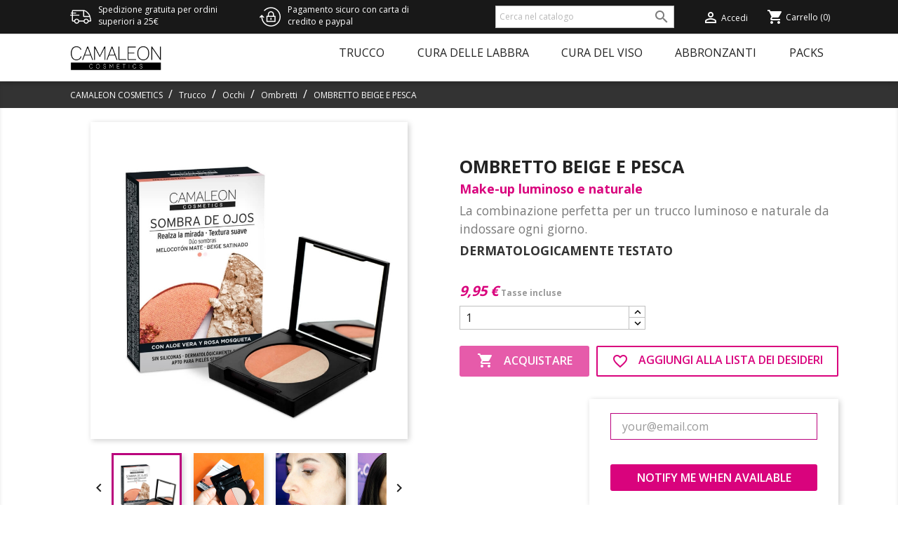

--- FILE ---
content_type: text/html; charset=utf-8
request_url: https://camaleoncosmetics.it/ombretto-beige-e-pesca.html
body_size: 17267
content:
<!doctype html>
<html lang="it">

  <head>
    
      
  <meta charset="utf-8">


  <meta http-equiv="x-ua-compatible" content="ie=edge">



<!-- print product canonical -->
	<link rel="canonical" href="https://camaleoncosmetics.it/ombretto-beige-e-pesca.html">

  <title>Ombretti beige e pesca| Camaleon Cosmetics</title>

	
	<meta data-module="adp-microdatos-opengraph-begin_p17v2.2.12" />

	<meta property="og:url" content="https://camaleoncosmetics.it/ombretto-beige-e-pesca.html" />

	<meta property="og:title" content="Ombretti beige e pesca| Camaleon Cosmetics" />
	<meta property="og:description" content="La combinazione perfetta per un trucco luminoso e naturale da indossare ogni giorno." />
	<meta property="og:site_name" content="Camaleon Cosmetics" />
	<meta property="og:locale" content="it_it" />
	
	<meta property="og:type" content="product" />

		
		<meta property="product:retailer_item_id" content="104"/>
	
			<meta property="og:image" content="https://camaleoncosmetics.it/693-large_default/ombretto-beige-e-pesca.jpg"/>
		<meta property="og:image:type" content="image/jpeg"/>
		<meta property="og:image:width" content="800"/>
		<meta property="og:image:height" content="800"/>
		<meta property="og:image:alt" content="Ombretti beige e pesca| Camaleon Cosmetics"/>
	
	
	      	<meta property="product:brand" content="Camaleon Cosmetics" />
	
 			<meta property="product:condition" content="new" />
	
								<meta property="product:price:amount" content="9.95" />
			<meta property="product:price:currency" content="EUR" />
			
	

	
<!-- TwitterCard -->
<meta name="twitter:card" content="summary_large_image">

	<meta name="twitter:title" content="Ombretti beige e pesca| Camaleon Cosmetics">

	<meta name="twitter:description" content="La combinazione perfetta per un trucco luminoso e naturale da indossare ogni giorno.">


			<meta property="twitter:image" content="https://camaleoncosmetics.it/693-large_default/ombretto-beige-e-pesca.jpg"/>
		<meta property="twitter:image:alt" content="Ombretti beige e pesca| Camaleon Cosmetics"/>
	


<meta name="twitter:site" content="Camaleon Cosmetics">

<meta name="twitter:creator" content="Camaleon Cosmetics">

<meta name="twitter:domain" content="https://camaleoncosmetics.it/ombretto-beige-e-pesca.html">

	<meta data-module="adp-microdatos-opengraph-end_p17v2.2.12" />


  <meta name="description" content="La combinazione perfetta per un trucco luminoso e naturale da indossare ogni giorno.">
  <meta name="keywords" content="">
  <meta name="google-site-verification" content="8Y76mS6KmRlaArY8gliV_5vUT3xriY0GMKZ2QhXkaII" />
  <meta name="robots" content="index,follow">
    <meta name="viewport" content="width=device-width, initial-scale=1">
  <link rel="icon" type="image/vnd.microsoft.icon" href="https://camaleoncosmetics.it/img/favicon.ico?1574418867">
  <link rel="shortcut icon" type="image/x-icon" href="https://camaleoncosmetics.it/img/favicon.ico?1574418867">



  
  <link href="https://fonts.googleapis.com/css?family=Open+Sans:400,600,700,800&display=swap" rel="stylesheet">
  <link href="https://fonts.googleapis.com/css?family=Abril+Fatface&display=swap" rel="stylesheet">
  <link href="https://stackpath.bootstrapcdn.com/font-awesome/4.7.0/css/font-awesome.min.css" rel="stylesheet" integrity="sha384-wvfXpqpZZVQGK6TAh5PVlGOfQNHSoD2xbE+QkPxCAFlNEevoEH3Sl0sibVcOQVnN" crossorigin="anonymous">
  <link href="https://camaleoncosmetics.it/themes/camaleon/assets/css/jquery.bxslider.min.css" rel="stylesheet">
  <link href="https://camaleoncosmetics.it/themes/camaleon/assets/css/jquery.fancybox.min.css" rel="stylesheet">
<style>
	#_desktop_language_selector ul.dropdown-menu {
		min-width: 1rem !important;
	}
	@media(max-width:768px){
		#_desktop_language_selector ul.dropdown-menu .dropdown-item {
			text-align: center !important;
			padding: 3px !important;
		}
	}
</style>



  	

  <script type="text/javascript">
        var LS_Meta = {"v":"6.6.9"};
        var is_store_selction = false;
        var placeholder_label = "Start typing here";
        var prestashop = {"cart":{"products":[],"totals":{"total":{"type":"total","label":"Totale","amount":0,"value":"0,00\u00a0\u20ac"},"total_including_tax":{"type":"total","label":"Totale (tasse incl.)","amount":0,"value":"0,00\u00a0\u20ac"},"total_excluding_tax":{"type":"total","label":"Totale (tasse escl.)","amount":0,"value":"0,00\u00a0\u20ac"}},"subtotals":{"products":{"type":"products","label":"Totale parziale","amount":0,"value":"0,00\u00a0\u20ac"},"discounts":null,"shipping":{"type":"shipping","label":"Spedizione","amount":0,"value":""},"tax":null},"products_count":0,"summary_string":"0 articoli","vouchers":{"allowed":1,"added":[]},"discounts":[],"minimalPurchase":0,"minimalPurchaseRequired":""},"currency":{"name":"Euro","iso_code":"EUR","iso_code_num":"978","sign":"\u20ac"},"customer":{"lastname":null,"firstname":null,"email":null,"birthday":null,"newsletter":null,"newsletter_date_add":null,"optin":null,"website":null,"company":null,"siret":null,"ape":null,"is_logged":false,"gender":{"type":null,"name":null},"addresses":[]},"language":{"name":"Italiano (Italian)","iso_code":"it","locale":"it-IT","language_code":"it-it","is_rtl":"0","date_format_lite":"d\/m\/Y","date_format_full":"d\/m\/Y H:i:s","id":16},"page":{"title":"","canonical":null,"meta":{"title":"Ombretti beige e pesca| Camaleon Cosmetics","description":"La combinazione perfetta per un trucco luminoso e naturale da indossare ogni giorno.","keywords":"","robots":"index"},"page_name":"product","body_classes":{"lang-it":true,"lang-rtl":false,"country-IT":true,"currency-EUR":true,"layout-full-width":true,"page-product":true,"tax-display-enabled":true,"product-id-104":true,"product-OMBRETTO BEIGE E PESCA":true,"product-id-category-30":true,"product-id-manufacturer-0":true,"product-id-supplier-0":true,"product-available-for-order":true},"admin_notifications":[]},"shop":{"name":"Camaleon Cosmetics","logo":"https:\/\/camaleoncosmetics.it\/img\/camaleon-logo-1574113838.jpg","stores_icon":"https:\/\/camaleoncosmetics.it\/img\/logo_stores.png","favicon":"https:\/\/camaleoncosmetics.it\/img\/favicon.ico"},"urls":{"base_url":"https:\/\/camaleoncosmetics.it\/","current_url":"https:\/\/camaleoncosmetics.it\/ombretto-beige-e-pesca.html","shop_domain_url":"https:\/\/camaleoncosmetics.it","img_ps_url":"https:\/\/camaleoncosmetics.it\/img\/","img_cat_url":"https:\/\/camaleoncosmetics.it\/img\/c\/","img_lang_url":"https:\/\/camaleoncosmetics.it\/img\/l\/","img_prod_url":"https:\/\/camaleoncosmetics.it\/img\/p\/","img_manu_url":"https:\/\/camaleoncosmetics.it\/img\/m\/","img_sup_url":"https:\/\/camaleoncosmetics.it\/img\/su\/","img_ship_url":"https:\/\/camaleoncosmetics.it\/img\/s\/","img_store_url":"https:\/\/camaleoncosmetics.it\/img\/st\/","img_col_url":"https:\/\/camaleoncosmetics.it\/img\/co\/","img_url":"https:\/\/camaleoncosmetics.it\/themes\/camaleon\/assets\/img\/","css_url":"https:\/\/camaleoncosmetics.it\/themes\/camaleon\/assets\/css\/","js_url":"https:\/\/camaleoncosmetics.it\/themes\/camaleon\/assets\/js\/","pic_url":"https:\/\/camaleoncosmetics.it\/upload\/","pages":{"address":"https:\/\/camaleoncosmetics.it\/indirizzo","addresses":"https:\/\/camaleoncosmetics.it\/indirizzi","authentication":"https:\/\/camaleoncosmetics.it\/login","cart":"https:\/\/camaleoncosmetics.it\/carrello","category":"https:\/\/camaleoncosmetics.it\/index.php?controller=category","cms":"https:\/\/camaleoncosmetics.it\/index.php?controller=cms","contact":"https:\/\/camaleoncosmetics.it\/contattaci","discount":"https:\/\/camaleoncosmetics.it\/buoni-sconto","guest_tracking":"https:\/\/camaleoncosmetics.it\/tracciatura-ospite","history":"https:\/\/camaleoncosmetics.it\/cronologia-ordini","identity":"https:\/\/camaleoncosmetics.it\/dati-personali","index":"https:\/\/camaleoncosmetics.it\/","my_account":"https:\/\/camaleoncosmetics.it\/account","order_confirmation":"https:\/\/camaleoncosmetics.it\/conferma-ordine","order_detail":"https:\/\/camaleoncosmetics.it\/index.php?controller=order-detail","order_follow":"https:\/\/camaleoncosmetics.it\/segui-ordine","order":"https:\/\/camaleoncosmetics.it\/ordine","order_return":"https:\/\/camaleoncosmetics.it\/index.php?controller=order-return","order_slip":"https:\/\/camaleoncosmetics.it\/buono-ordine","pagenotfound":"https:\/\/camaleoncosmetics.it\/pagina-non-trovata","password":"https:\/\/camaleoncosmetics.it\/recupero-password","pdf_invoice":"https:\/\/camaleoncosmetics.it\/index.php?controller=pdf-invoice","pdf_order_return":"https:\/\/camaleoncosmetics.it\/index.php?controller=pdf-order-return","pdf_order_slip":"https:\/\/camaleoncosmetics.it\/index.php?controller=pdf-order-slip","prices_drop":"https:\/\/camaleoncosmetics.it\/offerte","product":"https:\/\/camaleoncosmetics.it\/index.php?controller=product","search":"https:\/\/camaleoncosmetics.it\/ricerca","sitemap":"https:\/\/camaleoncosmetics.it\/Mappa del sito","stores":"https:\/\/camaleoncosmetics.it\/negozi","supplier":"https:\/\/camaleoncosmetics.it\/fornitori","register":"https:\/\/camaleoncosmetics.it\/login?create_account=1","order_login":"https:\/\/camaleoncosmetics.it\/ordine?login=1"},"alternative_langs":[],"theme_assets":"\/themes\/camaleon\/assets\/","actions":{"logout":"https:\/\/camaleoncosmetics.it\/?mylogout="},"no_picture_image":{"bySize":{"small_default":{"url":"https:\/\/camaleoncosmetics.it\/img\/p\/it-default-small_default.jpg","width":98,"height":98},"cart_default":{"url":"https:\/\/camaleoncosmetics.it\/img\/p\/it-default-cart_default.jpg","width":125,"height":125},"home_default":{"url":"https:\/\/camaleoncosmetics.it\/img\/p\/it-default-home_default.jpg","width":400,"height":400},"medium_default":{"url":"https:\/\/camaleoncosmetics.it\/img\/p\/it-default-medium_default.jpg","width":452,"height":452},"large_default":{"url":"https:\/\/camaleoncosmetics.it\/img\/p\/it-default-large_default.jpg","width":800,"height":800}},"small":{"url":"https:\/\/camaleoncosmetics.it\/img\/p\/it-default-small_default.jpg","width":98,"height":98},"medium":{"url":"https:\/\/camaleoncosmetics.it\/img\/p\/it-default-home_default.jpg","width":400,"height":400},"large":{"url":"https:\/\/camaleoncosmetics.it\/img\/p\/it-default-large_default.jpg","width":800,"height":800},"legend":""}},"configuration":{"display_taxes_label":true,"display_prices_tax_incl":true,"is_catalog":false,"show_prices":true,"opt_in":{"partner":true},"quantity_discount":{"type":"discount","label":"Sconto unit\u00e0"},"voucher_enabled":1,"return_enabled":0},"field_required":[],"breadcrumb":{"links":[{"title":"Home","url":"https:\/\/camaleoncosmetics.it\/"},{"title":"Trucco","url":"https:\/\/camaleoncosmetics.it\/trucco"},{"title":"Occhi","url":"https:\/\/camaleoncosmetics.it\/occhi"},{"title":"Ombretti","url":"https:\/\/camaleoncosmetics.it\/ombretti"},{"title":"OMBRETTO BEIGE E PESCA","url":"https:\/\/camaleoncosmetics.it\/ombretto-beige-e-pesca.html"}],"count":5},"link":{"protocol_link":"https:\/\/","protocol_content":"https:\/\/"},"time":1769012909,"static_token":"d4f3f4fc444ee527e9208b896c79d22e","token":"4c96cd5a196cdc2cef590751dbf3228c","debug":false};
        var psemailsubscription_subscription = "https:\/\/camaleoncosmetics.it\/module\/ps_emailsubscription\/subscription";
        var search_url = "https:\/\/camaleoncosmetics.it\/find-product";
      </script>
		<link rel="stylesheet" href="https://camaleoncosmetics.it/themes/camaleon/assets/cache/theme-2c0839471.css" media="all">
	
	


	<script>
			var ceFrontendConfig = {"environmentMode":{"edit":false,"wpPreview":false},"is_rtl":false,"breakpoints":{"xs":0,"sm":480,"md":768,"lg":1025,"xl":1440,"xxl":1600},"version":"2.9.14","urls":{"assets":"\/modules\/creativeelements\/views\/"},"productQuickView":0,"settings":{"page":[],"general":{"elementor_global_image_lightbox":"1","elementor_lightbox_enable_counter":"yes","elementor_lightbox_enable_fullscreen":"yes","elementor_lightbox_enable_zoom":"yes","elementor_lightbox_title_src":"title","elementor_lightbox_description_src":"caption"},"editorPreferences":[]},"post":{"id":"104031601","title":"OMBRETTO%20BEIGE%20E%20PESCA","excerpt":""}};
		</script>
        <link rel="preload" href="/modules/creativeelements/views/lib/ceicons/fonts/ceicons.woff2?fj664s" as="font" type="font/woff2" crossorigin>
        <!--CE-JS-->


  <meta name="generator" content="Powered by Creative Slider 6.6.9 - Multi-Purpose, Responsive, Parallax, Mobile-Friendly Slider Module for PrestaShop." />

<script type="text/javascript" src="https://maps.googleapis.com/maps/api/js?key=AIzaSyDMJGnS4AY0YECY5bac3yZY4L_IvJmLVnQ&region=IT"></script>
<script type="text/javascript">
    // <![CDATA[
    var map;
    var infoWindow;
    var markers = [];
    var maxDate = "2026-02-28";
    var calYear = parseInt("2026");
    var prevNav = '<i class="material-icons">keyboard_arrow_left</i>';
    var nextNav = '<i class="material-icons">keyboard_arrow_right</i>';
    var locationSelect = document.getElementById('locationSelect');
    var defaultLat = '41.903343';
    var defaultLong = '12.505092';
    var default_store = '7690';
    var sl_carrier = '135';
    var defaultZoom = 21;
    var hasStoreIcon = '1';
    var distance_unit = 'km';
    var img_store_dir = '/img/st/';
    var img_ps_dir = 'https://camaleoncosmetics.it/img/';
    var searchUrl = 'https://camaleoncosmetics.it/storefinder';
    var logo_store = 'logo_stores.png';
    var autolocateUser = 1;
    var CurrentUrl = 'camaleoncosmetics.it/ombretto-beige-e-pesca.html';
    CurrentUrl = location.search.split('goforstore=')[1];
    var search_link = "https://camaleoncosmetics.it/ricerca";
    var FMESL_STORE_EMAIL = parseInt("0");
    var FMESL_STORE_FAX = parseInt("0");
    var FMESL_STORE_NOTE = parseInt("0");
    var FMESL_STORE_GLOBAL_ICON = parseInt("0");
    var FMESL_LAYOUT_THEME = parseInt("0");
    var FMESL_MAP_LINK = parseInt("0");
    var FMESL_PICKUP_STORE = parseInt("0");
    var FMESL_PICKUP_DATE = parseInt("1");
    var st_page = "product";
    var locale = "it";
    var preselectedPickupTime = "";
    var preselectedPickupDate = "";

    // multilingual labels
    var translation_1 = 'No hemos encontrado puntos de venta, escoge un radio mas amplio.';
    var translation_2 = 'store found -- see details:';
    var translation_3 = 'negozi trovati – vedi tutti i risultati';
    var translation_4 = 'Phone:';
    var translation_5 = 'Come arrivare';
    var translation_6 = 'Not found';
    var translation_7 = 'Email:';
    var translation_8 = 'Fax:';
    var translation_9 = 'Note:';
    var translation_10 = 'Distance:';
    var translation_11 = 'Vedi';
    var translation_01 = 'Unable to find your location';
    var translation_02 = 'Permission denied';
    var translation_03 = 'Your location unknown';
    var translation_04 = 'Timeout error';
    var translation_05 = 'Location detection not supported in browser';
    var translation_06 = 'Your current Location';
    var translation_07 = 'Código postal, dirección, ciudad...';
    var translation_store_sel = 'Select Store';
    var available_date_label = 'Available Dates';
    var disabled_date_label = 'Unavailable Dates';
    var invalid_pickupdate_label = 'Please enter a valid date.';
    var invalid_pickuptime_label = 'Please enter a valid time.';
    var store_page_error_label = 'Please select a pickup store.';
    //]]>
</script>
<script type="text/javascript" src="/modules/arallimg/views/js/script.js"></script>
<script type="text/javascript">
    arAiPath = '/modules/arallimg/';
    arAi.ajaxUrl = 'https://camaleoncosmetics.it/module/arallimg/product';    arAi.mode = 4;
    arAi.carouselInterval = 1000;
    arAi.skipCover = 0;
    arAi.selector = '.product-miniature';    arAi.imgSelector = 'img';    arAi.preload = 1;
            arAi.loading = false;
        arAi.isMobile = 0;
            arAi.owlOptions.dots = 1;
        arAi.owlOptions.nav = 1;
        arAi.owlOptions.touchDrag = 0;
        arAi.owlOptions.loop = 1;
        arAi.owlOptions.lazyLoad = 1;
                arAi.limit = 0;
        window.addEventListener('load', function(){
                    arAi.preloadAll();
                $('body').on('click', '.ar-ai-container .owl-nav .owl-prev, .ar-ai-container .owl-nav .owl-next', function(e){
            var btn = $(this);
            btn.addClass('active');
            setTimeout(function(){
                btn.removeClass('active');
            }, 300);
            e.preventDefault();
            e.stopPropagation();
        });
        $('body').on('mouseenter', arAi.selector, function(){
            var id = arAi.determineProductId(this);
            arAi.loadImages(this, id, null);
                    });
                $(document).on('as4-After-Set-Results-Contents', function(e, idSearch, context) {
            if (arAi.preload || arAi.isMobile){
                arAi.preloadAll();
            }
        });
    });
    window.addEventListener('popstate', function(event) {
        if (arAi.preload || arAi.isMobile){
            arAi.preloadAll();
        }
    });
    window.addEventListener("load", function(event){
                    prestashop.on('updateProductList', function(e){
                if (arAi.preload || arAi.isMobile){
                    arAi.preloadAll();
                }
            });
            });
</script>
<style type="text/css">
    .product-miniature .quick-view{z-index: 1;}.product-miniature:hover .ar-ai-container {opacity: 1;}.product-miniature:hover .ar-ai-container .ar-ai-btn-prev {left: 0px;opacity: 0.6;}.product-miniature:hover .ar-ai-container .ar-ai-btn-next {right: 0;opacity: 0.6;}.product-miniature .ar-ai-container.ar-ai-mobile-active .ar-ai-btn-prev {left: 0px;opacity: 0.6;}.product-miniature .ar-ai-container.ar-ai-mobile-active .ar-ai-btn-next {right: 0;opacity: 0.6;}.ar-ai-main-img,.ar-ai-container,.ar-ai-container .ar-ai-h-segment .indicator,.ar-ai-container img{transition: 0.2s all;}.ar-ai-container{}.ar-ai-container.owl-carousel .owl-nav .owl-next, .ar-ai-container.owl-carousel .owl-nav .owl-prev{width: 32px;height: 48px;margin-top: -24px;background-color: #ffffff;opacity: 0.8;}.ar-ai-container.owl-carousel .owl-nav .owl-next svg, .ar-ai-container.owl-carousel .owl-nav .owl-prev svg{width: 48px;height: 48px;margin-top: -24px;margin-left: -24px;color: #757575;position: absolute;top: 50%;left: 50%;display: block;}.ar-ai-container.owl-carousel .owl-nav .owl-next:hover, .ar-ai-container.owl-carousel .owl-nav .owl-prev:hover{background-color: #eeeeee;}.ar-ai-container.owl-carousel .owl-nav .owl-next:hover svg, .ar-ai-container.owl-carousel .owl-nav .owl-prev:hover svg{color: #3b3b3b;}.ar-ai-container .ar-ai-h-segment.active .indicator, .ar-ai-container .ar-ai-indicators .ar-ai-point.active, .ar-ai-container.owl-carousel .owl-dots .owl-dot.active>span{background: #3b3b3b;;}.ar-ai-container .ar-ai-h-segment .indicator, .ar-ai-container .ar-ai-indicators .ar-ai-point, .ar-ai-container.owl-carousel .owl-dots .owl-dot>span{background: #d6d6d6;}.ar-ai-container .ar-ai-h-segment .indicator{height: 10px;margin-left: 5px;margin-right: 5px;}.ar-ai-indicators .ar-ai-point, .ar-ai-container.owl-carousel .owl-dots .owl-dot span{width: 10px;height: 10px;margin-left: 5px;margin-right: 5px;}.ar-ai-container .ar-ai-h-segment .indicator, .ar-ai-container .ar-ai-indicators,  .ar-ai-container.owl-carousel .owl-dots {display: none;}.ar-ai-container.owl-carousel .owl-nav .owl-next{right: 0px;}.ar-ai-container.owl-carousel .owl-nav .owl-prev{left: 0px;}.ar-ai-container.owl-carousel{z-index: 0;}@media (max-width: 768px){.ar-ai-container{display: none !important;}}</style>
<script type="text/javascript">
   var abfd_url = "https://camaleoncosmetics.it/module/amountbeforefreedelivery/ajax";
</script>

    <meta id="js-rcpgtm-tracking-config" data-tracking-data="%7B%22bing%22%3A%7B%22tracking_id%22%3A%22%22%2C%22feed_prefix%22%3A%22%22%2C%22feed_variant%22%3A%22%22%7D%2C%22context%22%3A%7B%22browser%22%3A%7B%22device_type%22%3A1%7D%2C%22localization%22%3A%7B%22id_country%22%3A10%2C%22country_code%22%3A%22IT%22%2C%22id_currency%22%3A1%2C%22currency_code%22%3A%22EUR%22%2C%22id_lang%22%3A16%2C%22lang_code%22%3A%22it%22%7D%2C%22page%22%3A%7B%22controller_name%22%3A%22product%22%2C%22products_per_page%22%3A80%2C%22category%22%3A%5B%5D%2C%22search_term%22%3A%22%22%7D%2C%22shop%22%3A%7B%22id_shop%22%3A1%2C%22shop_name%22%3A%22Camaleon%22%2C%22base_dir%22%3A%22https%3A%2F%2Fcamaleoncosmetics.it%2F%22%7D%2C%22tracking_module%22%3A%7B%22module_name%22%3A%22rcpgtagmanager%22%2C%22checkout_module%22%3A%7B%22module%22%3A%22default%22%2C%22controller%22%3A%22order%22%7D%2C%22service_version%22%3A%2217%22%2C%22token%22%3A%227a744adc4cb8b106fbb699cfef11055d%22%7D%2C%22user%22%3A%5B%5D%7D%2C%22criteo%22%3A%7B%22tracking_id%22%3A%22%22%2C%22feed_prefix%22%3A%22%22%2C%22feed_variant%22%3A%22%22%7D%2C%22facebook%22%3A%7B%22tracking_id%22%3A%22836791950956710%22%2C%22feed_prefix%22%3A%22%22%2C%22feed_variant%22%3A%22%22%7D%2C%22ga4%22%3A%7B%22tracking_id%22%3A%22G-KCQ7LXVT8J%22%2C%22is_data_import%22%3Afalse%7D%2C%22gads%22%3A%7B%22tracking_id%22%3A%2211038806363%22%2C%22merchant_id%22%3A%22%22%2C%22conversion_labels%22%3A%7B%22create_account%22%3A%22%22%2C%22product_view%22%3A%22%22%2C%22add_to_cart%22%3A%22%22%2C%22begin_checkout%22%3A%22%22%2C%22purchase%22%3A%22UYEsCLe22IQYENui248p%22%7D%7D%2C%22gfeeds%22%3A%7B%22retail%22%3A%7B%22is_enabled%22%3Afalse%2C%22prefix%22%3A%22%22%2C%22variant%22%3A%22%22%7D%2C%22custom%22%3A%7B%22is_enabled%22%3Afalse%2C%22is_id2%22%3Afalse%2C%22prefix%22%3A%22%22%2C%22variant%22%3A%22%22%7D%7D%2C%22gtm%22%3A%7B%22tracking_id%22%3A%22GTM-NP8TQN6%22%2C%22is_disable_tracking%22%3Afalse%7D%2C%22gua%22%3A%7B%22tracking_id%22%3A%22UA-84530637-3%22%2C%22site_speed_sample_rate%22%3A1%2C%22is_data_import%22%3Afalse%2C%22is_anonymize_ip%22%3Afalse%2C%22is_user_id%22%3Atrue%2C%22is_link_attribution%22%3Afalse%2C%22cross_domain_list%22%3A%5B%22%22%5D%2C%22dimensions%22%3A%7B%22ecomm_prodid%22%3A1%2C%22ecomm_pagetype%22%3A2%2C%22ecomm_totalvalue%22%3A3%2C%22dynx_itemid%22%3A4%2C%22dynx_itemid2%22%3A5%2C%22dynx_pagetype%22%3A6%2C%22dynx_totalvalue%22%3A7%7D%7D%2C%22optimize%22%3A%7B%22tracking_id%22%3A%22%22%2C%22is_async%22%3Afalse%2C%22hiding_class_name%22%3A%22optimize-loading%22%2C%22hiding_timeout%22%3A3000%7D%2C%22pinterest%22%3A%7B%22tracking_id%22%3A%22%22%2C%22feed_prefix%22%3A%22%22%2C%22feed_variant%22%3A%22%22%7D%2C%22tiktok%22%3A%7B%22tracking_id%22%3A%22%22%2C%22feed_prefix%22%3A%22%22%2C%22feed_variant%22%3A%22%22%7D%2C%22twitter%22%3A%7B%22tracking_id%22%3A%22%22%2C%22events%22%3A%7B%22add_to_cart_id%22%3A%22%22%2C%22payment_info_id%22%3A%22%22%2C%22checkout_initiated_id%22%3A%22%22%2C%22product_view_id%22%3A%22%22%2C%22lead_id%22%3A%22%22%2C%22purchase_id%22%3A%22%22%2C%22search_id%22%3A%22%22%7D%2C%22feed_prefix%22%3A%22%22%2C%22feed_variant%22%3A%22%22%7D%7D">
    <script type="text/javascript" data-keepinline="true" data-cfasync="false" src="/modules/rcpgtagmanager/views/js/hook/trackingClient.bundle.js"></script>






<meta name="google-site-verification" content="FzA-PvCeFQBBsIntGBecsIvh58sOm8Grj0ijxkqT2FM" />
<meta name="google-site-verification" content="r9XUAvivkq4QZAdcgLQTUx86g0kK7QOXEWTsvK8fybY" />
<meta name="facebook-domain-verification" content="sm7v3rh2eyb0693yctdgi2bb98gkk3" />

<script type="text/javascript">
    (function(e,t,o,n,p,r,i){e.visitorGlobalObjectAlias=n;e[e.visitorGlobalObjectAlias]=e[e.visitorGlobalObjectAlias]||function(){(e[e.visitorGlobalObjectAlias].q=e[e.visitorGlobalObjectAlias].q||[]).push(arguments)};e[e.visitorGlobalObjectAlias].l=(new Date).getTime();r=t.createElement("script");r.src=o;r.async=true;i=t.getElementsByTagName("script")[0];i.parentNode.insertBefore(r,i)})(window,document,"https://diffuser-cdn.app-us1.com/diffuser/diffuser.js","vgo");
    vgo('setAccount', '477521067');
    vgo('setTrackByDefault', true);

    vgo('process');
</script>


    
	<meta  content="product">
	<meta  content="https://camaleoncosmetics.it/ombretto-beige-e-pesca.html">
	<meta  content="Ombretti beige e pesca| Camaleon Cosmetics">
	<meta  content="Camaleon Cosmetics">
	<meta  content="La combinazione perfetta per un trucco luminoso e naturale da indossare ogni giorno.">
	<meta  content="https://camaleoncosmetics.it/693-large_default/ombretto-beige-e-pesca.jpg">
	<meta  content="8.22314">
	<meta  content="EUR">
	<meta  content="9.95">
	<meta  content="EUR">
    
  </head>

  <body id="product" class="lang-it country-it currency-eur layout-full-width page-product tax-display-enabled product-id-104 product-ombretto-beige-e-pesca product-id-category-30 product-id-manufacturer-0 product-id-supplier-0 product-available-for-order ce-kit-1 elementor-page elementor-page-104031601">
    <!-- start body layout-both-columns.tpl -->

    
      
    

    <main>
      
              

      <header id="header">
        
          	
  <div class="header-banner">
    
  </div>



<style>
  .header-nav{
    margin-bottom:0px !important;
  }
</style>
  <nav class="header-nav">
    <div class="container">
      <div class="row">
        <div class="hidden-sm-down">
          <div class="col-md-6 col-xs-12">
            
      			<div id="top-nav-values">
      				<div class="col-xs-6" style="align-items: center;display: flex;">
      				<img style="float: left;" src="https://camaleoncosmetics.it/img/icono-envio.svg" />
      				<span>Spedizione gratuita per ordini superiori a 25€
                                </span>
      				</div>
      				<div class="col-xs-6" style="align-items: center;display: flex;">
      					<img style="float: left;" src="https://camaleoncosmetics.it/img/icono-pagoseguro.svg" />
      					<span> Pagamento sicuro con carta di credito e paypal</span>
      				</div>
      			</div>
          </div>
          <div class="col-md-6 right-nav">
              <!-- Block search module TOP -->
<div id="search_widget" class="search-widget" data-search-controller-url="//camaleoncosmetics.it/ricerca">
	<form method="get" action="//camaleoncosmetics.it/ricerca">
		<input type="hidden" name="controller" value="search">
		<input type="text" name="s" value="" placeholder="Cerca nel catalogo" aria-label="Cerca">
		<button type="submit">
			<i class="material-icons search">&#xE8B6;</i>
      <span class="hidden-xl-down">Cerca</span>
		</button>
	</form>
</div>
<!-- /Block search module TOP -->
<!--stadvcache:ps_customersignin:displayNav2[]--><div id="_desktop_user_info">
  <div class="user-info">
          <a
        href="https://camaleoncosmetics.it/account"
        title="Accedi al tuo account cliente"
        rel="nofollow"
      >
        <i class="material-icons">&#xE7FF;</i>
        <span class="hidden-sm-down">Accedi</span>
      </a>
      </div>
</div>
<!--stadvcache:ps_customersignin:displayNav2--><script type="text/javascript">
    var wishlistProductsIds = '';
    var baseDir = 'https://camaleoncosmetics.it/';
    var static_token = 'd4f3f4fc444ee527e9208b896c79d22e';
    var isLogged = '';
    var loggin_required = 'Devi essere loggato per gestire la tua wishlist';
    var added_to_wishlist = 'Il prodotto è stato aggiunto con successo alla tua lista dei desideri.';
    var deleted_to_wishlist = 'Il prodotto è stato cancellato con successo dalla tua lista dei desideri.';
    var wishlistText = 'Lista dei desideri';
    var closeText = 'Chiudere';
    var addToWishlist = 'Aggiungi alla lista dei desideri';
    var removeFromWishlist = 'Rimuovi dalla lista dei desideri';
    var mywishlist_url = 'https://camaleoncosmetics.it/module/mrshopblockwishlist/mywishlist';
        var isLoggedWishlist = false;
    </script>


<div id="wishtlist_top" class="wishtlist_top">
    <div class="wishtlist">
        <a href="https://camaleoncosmetics.it/module/mrshopblockwishlist/mywishlist">
            <i class="material-icons">&#xe87e;</i>
            <span class="cart-wishlist-number" style="display:none"> <span class="hidden-sm hidden-xs">Lista dei desideri (</span><span class="count">0</span><span class="hidden-sm hidden-xs">)</span> </span>
        </a>
    </div>
</div><!--stadvcache:ps_shoppingcart:displayNav2[]--><div id="_desktop_cart">
  <div class="blockcart cart-preview inactive" data-refresh-url="//camaleoncosmetics.it/module/ps_shoppingcart/ajax">
    <div class="header">
              <i class="material-icons shopping-cart">shopping_cart</i>
        <span class="hidden-sm-down">Carrello</span>
        <span class="cart-products-count">(0)</span>
          </div>
  </div>
</div>
<!--stadvcache:ps_shoppingcart:displayNav2-->
          </div>
        </div>
        <div class="hidden-md-up text-sm-center mobile">
          <div class="float-xs-left" id="menu-icon">
            <i class="material-icons d-inline">&#xE5D2;</i>
          </div>
          <div class="float-xs-right" id="_mobile_search"></div>
          <div class="float-xs-right" id="_mobile_cart"></div>
          <div class="float-xs-right" id="_mobile_user_info"></div>
          <div class="top-logo" id="_mobile_logo"></div>
          <div class="clearfix"></div>
        </div>
      </div>
    </div>
  </nav>



<!--<section id="banner">
  <div class="container">
         <div class="row">
              <div class="col-lg-12">
                  <p>Tutti gli ordini effettuati tra il <strong>28 luglio</strong> e il <strong>20 agosto</strong> verranno evasi a partire dal 21 agosto.</p>
              </div>
         </div>
  </div>
</section>-->
  <div class="header-top">
    <div class="container">
       <div class="row">
        <div class="col-md-2 hidden-sm-down" id="_desktop_logo">
                            <a href="https://camaleoncosmetics.it/">
                  <img class="logo img-responsive desktop" src="https://camaleoncosmetics.it/img/camaleon-logo-1574113838.jpg" alt="Camaleon Cosmetics">
                  <img class="logo img-responsive mobile" src="https://camaleoncosmetics.it/img/camaleonTransparenteBlanco.png" alt="Camaleon Cosmetics">
                </a>
                    </div>
        <div class="col-md-10 col-sm-12 position-static">
          

<div class="menu js-top-menu position-static hidden-sm-down" id="_desktop_top_menu">
    
          <ul class="top-menu" id="top-menu" data-depth="0">
        							<li class="category" id="category-10">
								  <a
					class="dropdown-item"
					href="https://camaleoncosmetics.it/trucco" data-depth="0"
									  >
										  					  					  										Trucco
				  </a>
				  				  <div  class="popover sub-menu js-sub-menu collapse" id="top_sub_menu_10315">
					
          <ul class="top-menu"  data-depth="1">
        							<li class="category" id="category-13">
								  <a
					class="dropdown-item dropdown-submenu"
					href="https://camaleoncosmetics.it/rossetto" data-depth="1"
									  >
										  					  					  										Rossetto
				  </a>
				  				  <div  class="collapse" id="top_sub_menu_49601">
					
          <ul class="top-menu"  data-depth="2">
        							<li class="category" id="category-14">
								  <a
					class="dropdown-item"
					href="https://camaleoncosmetics.it/rossetto-opaco" data-depth="2"
									  >
										Rossetto opaco
				  </a>
				  				</li>
			        							<li class="category" id="category-15">
								  <a
					class="dropdown-item"
					href="https://camaleoncosmetics.it/rossetto-permanente" data-depth="2"
									  >
										Rossetto permanente
				  </a>
				  				</li>
			        							<li class="category" id="category-27">
								  <a
					class="dropdown-item"
					href="https://camaleoncosmetics.it/rossetto-metallizzato" data-depth="2"
									  >
										Rossetto metallizzato
				  </a>
				  				</li>
			              </ul>
    
				  </div>
				  				</li>
			        							<li class="category" id="category-16">
								  <a
					class="dropdown-item dropdown-submenu"
					href="https://camaleoncosmetics.it/fard-in-crema" data-depth="1"
									  >
										Fard in crema
				  </a>
				  				</li>
			        							<li class="category" id="category-17">
								  <a
					class="dropdown-item dropdown-submenu"
					href="https://camaleoncosmetics.it/illuminante" data-depth="1"
									  >
										Illuminante in crema
				  </a>
				  				</li>
			        							<li class="category" id="category-24">
								  <a
					class="dropdown-item dropdown-submenu"
					href="https://camaleoncosmetics.it/gloss-e-lucidalabbra" data-depth="1"
									  >
										Gloss e lucidalabbra
				  </a>
				  				</li>
			        							<li class="category" id="category-28">
								  <a
					class="dropdown-item dropdown-submenu"
					href="https://camaleoncosmetics.it/occhi" data-depth="1"
									  >
										  					  					  										Occhi
				  </a>
				  				  <div  class="collapse" id="top_sub_menu_27310">
					
          <ul class="top-menu"  data-depth="2">
        							<li class="category" id="category-30">
								  <a
					class="dropdown-item"
					href="https://camaleoncosmetics.it/ombretti" data-depth="2"
									  >
										Ombretti
				  </a>
				  				</li>
			        							<li class="category" id="category-31">
								  <a
					class="dropdown-item"
					href="https://camaleoncosmetics.it/mascara" data-depth="2"
									  >
										Mascara
				  </a>
				  				</li>
			              </ul>
    
				  </div>
				  				</li>
			              </ul>
    
				  </div>
				  				</li>
			        							<li class="category" id="category-12">
								  <a
					class="dropdown-item"
					href="https://camaleoncosmetics.it/cura-delle-labbra" data-depth="0"
									  >
										  					  					  										Cura delle labbra
				  </a>
				  				  <div  class="popover sub-menu js-sub-menu collapse" id="top_sub_menu_31587">
					
          <ul class="top-menu"  data-depth="1">
        							<li class="category" id="category-22">
								  <a
					class="dropdown-item dropdown-submenu"
					href="https://camaleoncosmetics.it/balsamo-per-labbra" data-depth="1"
									  >
										Balsamo per labbra
				  </a>
				  				</li>
			              </ul>
    
				  </div>
				  				</li>
			        							<li class="category" id="category-11">
								  <a
					class="dropdown-item"
					href="https://camaleoncosmetics.it/cura-del-viso" data-depth="0"
									  >
										  					  					  										Cura del viso
				  </a>
				  				  <div  class="popover sub-menu js-sub-menu collapse" id="top_sub_menu_51473">
					
          <ul class="top-menu"  data-depth="1">
        							<li class="category" id="category-19">
								  <a
					class="dropdown-item dropdown-submenu"
					href="https://camaleoncosmetics.it/siero-viso" data-depth="1"
									  >
										Siero viso
				  </a>
				  				</li>
			        							<li class="category" id="category-18">
								  <a
					class="dropdown-item dropdown-submenu"
					href="https://camaleoncosmetics.it/correttore-borse-e-occhiaie" data-depth="1"
									  >
										Correttore borse e occhiaie
				  </a>
				  				</li>
			              </ul>
    
				  </div>
				  				</li>
			        							<li class="category" id="category-32">
								  <a
					class="dropdown-item"
					href="https://camaleoncosmetics.it/abbronzanti" data-depth="0"
									  >
										Abbronzanti
				  </a>
				  				</li>
			        							<li class="category" id="category-26">
								  <a
					class="dropdown-item"
					href="https://camaleoncosmetics.it/packs" data-depth="0"
									  >
										Packs
				  </a>
				  				</li>
			        			
			
			              </ul>
    
    <div class="clearfix"></div>
</div>

          <div class="clearfix"></div>
        </div>
      </div>
      <div id="mobile_top_menu_wrapper" class="row hidden-md-up" style="display:none;">
        <div class="js-top-menu mobile" id="_mobile_top_menu"></div>
        <div class="js-top-menu-bottom">
          <div id="_mobile_currency_selector"></div>
          <div id="_mobile_language_selector"></div>
          <div id="_mobile_contact_link"></div>
        </div>
      </div>
    </div>
  </div>
  

        
      </header>

      
        
<aside id="notifications">
  <div class="container">
    
    
    
      </div>
</aside>
      

      <section id="wrapper">
        
		
             <div class='breadcrumb-container-bg'>
	 <div class="container">
		<nav data-depth="5" class="breadcrumb">
		  <ol  >
			
			  				
				  <li   >
					<a  href="https://camaleoncosmetics.it/">
					  <span >Camaleon Cosmetics</span>
					</a>
					<meta  content="1">
				  </li>
				
			  				
				  <li   >
					<a  href="https://camaleoncosmetics.it/trucco">
					  <span >Trucco</span>
					</a>
					<meta  content="2">
				  </li>
				
			  				
				  <li   >
					<a  href="https://camaleoncosmetics.it/occhi">
					  <span >Occhi</span>
					</a>
					<meta  content="3">
				  </li>
				
			  				
				  <li   >
					<a  href="https://camaleoncosmetics.it/ombretti">
					  <span >Ombretti</span>
					</a>
					<meta  content="4">
				  </li>
				
			  				
				  <li   >
					<a  href="https://camaleoncosmetics.it/ombretto-beige-e-pesca.html">
					  <span >OMBRETTO BEIGE E PESCA</span>
					</a>
					<meta  content="5">
				  </li>
				
			  			
		  </ol>
		</nav>
	</div>
 </div>		
		        <div class="container columna-both">

          

          
  <div id="content-wrapper">
    
    
	<section id="main"  >
		<div class="container">
			<meta  content="https://camaleoncosmetics.it/ombretto-beige-e-pesca.html">
			<div class="row">
				<div class="col-md-6">
                    
						<section class="page-content" id="content">
                            
                                
									<ul class="product-flags">
                                                                                                                            									</ul>
                                

                                
                                    <div class="images-container">
  
    <div class="product-cover">
              <img class="js-qv-product-cover" src="https://camaleoncosmetics.it/693-large_default/ombretto-beige-e-pesca.jpg" alt="OMBRETTO BEIGE E PESCA" title="OMBRETTO BEIGE E PESCA" style="width:100%;" >
        <div class="layer hidden-sm-down" data-toggle="modal" data-target="#product-modal">
          <i class="material-icons zoom-in">&#xE8FF;</i>
        </div>
          </div>
  

  
    <div class="js-qv-mask mask">
      <ul class="product-images js-qv-product-images">
                  <li class="thumb-container">
            <img
              class="thumb js-thumb  selected "
              data-image-medium-src="https://camaleoncosmetics.it/693-medium_default/ombretto-beige-e-pesca.jpg"
              data-image-large-src="https://camaleoncosmetics.it/693-large_default/ombretto-beige-e-pesca.jpg"
              src="https://camaleoncosmetics.it/693-home_default/ombretto-beige-e-pesca.jpg"
              alt="OMBRETTO BEIGE E PESCA"
              title="OMBRETTO BEIGE E PESCA"
              width="100"
              
            >
          </li>
                  <li class="thumb-container">
            <img
              class="thumb js-thumb "
              data-image-medium-src="https://camaleoncosmetics.it/694-medium_default/ombretto-beige-e-pesca.jpg"
              data-image-large-src="https://camaleoncosmetics.it/694-large_default/ombretto-beige-e-pesca.jpg"
              src="https://camaleoncosmetics.it/694-home_default/ombretto-beige-e-pesca.jpg"
              alt="OMBRETTO BEIGE E PESCA"
              title="OMBRETTO BEIGE E PESCA"
              width="100"
              
            >
          </li>
                  <li class="thumb-container">
            <img
              class="thumb js-thumb "
              data-image-medium-src="https://camaleoncosmetics.it/695-medium_default/ombretto-beige-e-pesca.jpg"
              data-image-large-src="https://camaleoncosmetics.it/695-large_default/ombretto-beige-e-pesca.jpg"
              src="https://camaleoncosmetics.it/695-home_default/ombretto-beige-e-pesca.jpg"
              alt="OMBRETTO BEIGE E PESCA"
              title="OMBRETTO BEIGE E PESCA"
              width="100"
              
            >
          </li>
                  <li class="thumb-container">
            <img
              class="thumb js-thumb "
              data-image-medium-src="https://camaleoncosmetics.it/696-medium_default/ombretto-beige-e-pesca.jpg"
              data-image-large-src="https://camaleoncosmetics.it/696-large_default/ombretto-beige-e-pesca.jpg"
              src="https://camaleoncosmetics.it/696-home_default/ombretto-beige-e-pesca.jpg"
              alt="OMBRETTO BEIGE E PESCA"
              title="OMBRETTO BEIGE E PESCA"
              width="100"
              
            >
          </li>
              </ul>
    </div>
  
</div>

                                
								<div class="scroll-box-arrows">
									<i class="material-icons left">&#xE314;</i>
									<i class="material-icons right">&#xE315;</i>
								</div>
                            
						</section>
                    
				</div>
				<div class="col-md-6">
                    
                        
							<h1 class="h1" >OMBRETTO BEIGE E PESCA</h1>
                            
                        
                        
							<div class="product-description-short" id="product-description-short-104"><p style="text-align:left;"><strong><span style="color:#d9037d;">Make-up luminoso e naturale</span></strong></p>
<p style="text-align:left;">La combinazione perfetta per un trucco luminoso e naturale da indossare ogni giorno.</p>
<p><strong>DERMATOLOGICAMENTE TESTATO</strong></p></div>
                        

                    
					<div class="product-information">

                        
						<div class="product-actions">
                            
								<form action="https://camaleoncosmetics.it/carrello" method="post" id="add-to-cart-or-refresh">
									<input type="hidden" name="token" value="d4f3f4fc444ee527e9208b896c79d22e">
									<input type="hidden" name="id_product" value="104" id="product_page_product_id">
									<input type="hidden" name="id_customization" value="0" id="product_customization_id">

                                    
                                        <div class="product-variants">
  </div>
                                    

                                    
                                                                            

                                    
                                        <section class="product-discounts">
  </section>
                                    

									<div class="row">
										<div class="col-xs-12">
                                            
                                                	                                            	                                                <div class="product-add-to-cart">
      
      <div class="product-quantity clearfix">
		  <div class="row">
			  <div class="col-xs-12 price-product-page">
					
						  <div class="product-prices row">
    
          

    
      <div
        class="product-price h5 "
        
        
        
      >
        <link  href="https://schema.org/OutOfStock"/>
        <meta  content="EUR">

        <div class="current-price">
			<span  content="9.95">9,95 €</span> <span>Tasse incluse</span>

                  </div>

        
                  
      </div>
    

    
          

    
          

    
          

    

    <div class="tax-shipping-delivery-label">
      
      
                        </div>
  </div>
					
			   </div>
		  </div>
		  <div class="row">
			  <div class="qty col-xs-7">
				  <input
					  type="text"
					  name="qty"
					  id="quantity_wanted"
					  value="1"
					  class="input-group"
					  min="1"
					  aria-label="Quantità"
					  >
			  </div>
		  </div>
        <div class="add">
          <button
            class="btn btn-primary add-to-cart"
            data-button-action="add-to-cart"
            type="submit"
                          disabled
                      >
            <i class="material-icons shopping-cart">&#xE547;</i>
            Acquistare
          </button>
		  <div class="hidden-xs">
			
				<div class="product-additional-info">
                  
<div class="wishlist-container clearfix">
    <a class="btn btn-secondary" id="wishlist_button"
       href="#"
       data-wishlist-productId="104"
       data-wishlist-product-attribute-id=""
       data-wishlist-toggleaction="true"
       data-wishlist-toggletext="true"
       data-wishlist-action="add"
       rel="nofollow">
                    <i class="material-icons">&#xE87E;</i>
        

        AGGIUNGI ALLA LISTA DEI DESIDERI    </a>
</div>
<script type="text/javascript">
    var is17 = true;
</script>
<div class="tabs">
    <form>
        <div class="js-mailalert" style="text-align:center;" data-url="//camaleoncosmetics.it/module/ps_emailalerts/actions?process=add">
                            <input class="form-control" type="email" placeholder="your@email.com"/><br />
                                        
                        <input type="hidden" value="104"/>
            <input type="hidden" value="0"/>
            <button class="btn btn-primary" type="submit" rel="nofollow" onclick="return addNotification();">
                                    Notify me when available
                            </button>
            <span style="display:none;padding:5px"></span>
        </div>
    </form>
</div>

</div>
			
			</div>
        </div>
      </div>
    
	<div class="hidden-desktop">
		
					<div class="product-additional-info">
                  
<div class="wishlist-container clearfix">
    <a class="btn btn-secondary" id="wishlist_button"
       href="#"
       data-wishlist-productId="104"
       data-wishlist-product-attribute-id=""
       data-wishlist-toggleaction="true"
       data-wishlist-toggletext="true"
       data-wishlist-action="add"
       rel="nofollow">
                    <i class="material-icons">&#xE87E;</i>
        

        AGGIUNGI ALLA LISTA DEI DESIDERI    </a>
</div>
<script type="text/javascript">
    var is17 = true;
</script>
<div class="tabs">
    <form>
        <div class="js-mailalert" style="text-align:center;" data-url="//camaleoncosmetics.it/module/ps_emailalerts/actions?process=add">
                            <input class="form-control" type="email" placeholder="your@email.com"/><br />
                                        
                        <input type="hidden" value="104"/>
            <input type="hidden" value="0"/>
            <button class="btn btn-primary" type="submit" rel="nofollow" onclick="return addNotification();">
                                    Notify me when available
                            </button>
            <span style="display:none;padding:5px"></span>
        </div>
    </form>
</div>

</div>
				
	</div>
    
      <span id="product-availability">
                              <i class="material-icons product-unavailable">&#xE14B;</i>
                    Non disponibile
              </span>
    
    
    
      <p class="product-minimal-quantity">
              </p>
    
  </div>
	                                                                                        
										</div>
									</div>

                                                                        
								</form>
                            

						</div>
					</div>
                    						<div id="product-details-icons" class="row">
                            								<div class="list-caract">
                                    										<img src="https://camaleoncosmetics.it/img/features/6.png">
                                    									<span class="value">2 x 2,3g</span>
								</div>
                            								<div class="list-caract">
                                    										<span class="name"><b>Fatto in</b></span>
                                    									<span class="value">Spagna</span>
								</div>
                            								<div class="list-caract">
                                    										<span class="name"><b>Adatto</b></span>
                                    									<span class="value">ai celiaci</span>
								</div>
                            						</div>
                    				</div>
			</div>
		</div>
		<div id="product-custom-camaleon-fields">
			<div class="container" id="product-details" data-product="{&quot;id_shop_default&quot;:&quot;1&quot;,&quot;id_manufacturer&quot;:&quot;0&quot;,&quot;id_supplier&quot;:&quot;0&quot;,&quot;reference&quot;:&quot;41306&quot;,&quot;is_virtual&quot;:&quot;0&quot;,&quot;delivery_in_stock&quot;:&quot;&quot;,&quot;delivery_out_stock&quot;:&quot;&quot;,&quot;id_category_default&quot;:&quot;30&quot;,&quot;on_sale&quot;:&quot;0&quot;,&quot;online_only&quot;:&quot;0&quot;,&quot;ecotax&quot;:0,&quot;minimal_quantity&quot;:&quot;1&quot;,&quot;low_stock_threshold&quot;:null,&quot;low_stock_alert&quot;:&quot;0&quot;,&quot;price&quot;:&quot;9,95\u00a0\u20ac&quot;,&quot;unity&quot;:&quot;&quot;,&quot;unit_price_ratio&quot;:&quot;0.000000&quot;,&quot;additional_shipping_cost&quot;:&quot;0.000000&quot;,&quot;customizable&quot;:&quot;0&quot;,&quot;text_fields&quot;:&quot;0&quot;,&quot;uploadable_files&quot;:&quot;0&quot;,&quot;redirect_type&quot;:&quot;404&quot;,&quot;id_type_redirected&quot;:&quot;0&quot;,&quot;available_for_order&quot;:&quot;1&quot;,&quot;available_date&quot;:&quot;0000-00-00&quot;,&quot;show_condition&quot;:&quot;0&quot;,&quot;condition&quot;:&quot;new&quot;,&quot;show_price&quot;:&quot;1&quot;,&quot;indexed&quot;:&quot;1&quot;,&quot;visibility&quot;:&quot;both&quot;,&quot;cache_default_attribute&quot;:&quot;0&quot;,&quot;advanced_stock_management&quot;:&quot;0&quot;,&quot;date_add&quot;:&quot;2022-12-13 13:12:48&quot;,&quot;date_upd&quot;:&quot;2025-09-18 12:40:57&quot;,&quot;pack_stock_type&quot;:&quot;3&quot;,&quot;meta_description&quot;:&quot;La combinazione perfetta per un trucco luminoso e naturale da indossare ogni giorno.&quot;,&quot;meta_keywords&quot;:&quot;&quot;,&quot;meta_title&quot;:&quot;Ombretti beige e pesca| Camaleon Cosmetics&quot;,&quot;link_rewrite&quot;:&quot;ombretto-beige-e-pesca&quot;,&quot;name&quot;:&quot;OMBRETTO BEIGE E PESCA&quot;,&quot;description&quot;:&quot;&lt;h2&gt;PALETTE DI OMBRETTI PESCA E BEIGE&lt;\/h2&gt;\n&lt;p&gt;La palette perfetta per ottenere un finish naturale, grazie alla chiara tonalit\u00e0 satinata otterrai un leggero luccichio sulle palpebre che metter\u00e0 in risalto lo sguardo. Questo \u00e8 il duo di ombretti pi\u00f9 versatile che potrai indossare ogni giorno.&lt;\/p&gt;\n&lt;p&gt;Se non ami truccarti molto ma vuoi avere un aspetto bello e naturale, puoi ottenerlo con questo duo di ombretti che illuminer\u00e0 i tuoi occhi e li ingrandir\u00e0 allo stesso tempo. Mescolando le texture, una opaca e una satinata, si otterr\u00e0 un finish diverso e molto seducente.&lt;\/p&gt;\n&lt;h2&gt;OMBRETTI DAI COLORI NEUTRI&lt;\/h2&gt;\n&lt;p&gt;Grazie alla palette duo effetto nude potrai valorizzare il tuo sguardo in modo naturale, indipendentemente dal colore dei tuoi occhi. Trucca i tuoi occhi con questi toni neutri in modo discreto per poter essere sempre pronta.&lt;\/p&gt;\n&lt;p&gt;Con questo trucco occhi con ombretti neutri potrai apparire radiosa, mettendo in risalto la tua bellezza naturale, apparendo perfetta senza dare l&#039;impressione di essere truccata.&lt;\/p&gt;&quot;,&quot;description_short&quot;:&quot;&lt;p style=\&quot;text-align:left;\&quot;&gt;&lt;strong&gt;&lt;span style=\&quot;color:#d9037d;\&quot;&gt;Make-up luminoso e naturale&lt;\/span&gt;&lt;\/strong&gt;&lt;\/p&gt;\n&lt;p style=\&quot;text-align:left;\&quot;&gt;La combinazione perfetta per un trucco luminoso e naturale da indossare ogni giorno.&lt;\/p&gt;\n&lt;p&gt;&lt;strong&gt;DERMATOLOGICAMENTE TESTATO&lt;\/strong&gt;&lt;\/p&gt;&quot;,&quot;available_now&quot;:&quot;&quot;,&quot;available_later&quot;:&quot;F\u00f3rmula 100% natural \u00b7 Realza e ilumina tu piel&quot;,&quot;id&quot;:104,&quot;id_product&quot;:104,&quot;out_of_stock&quot;:2,&quot;new&quot;:0,&quot;id_product_attribute&quot;:&quot;0&quot;,&quot;quantity_wanted&quot;:1,&quot;extraContent&quot;:[],&quot;allow_oosp&quot;:0,&quot;category&quot;:&quot;ombretti&quot;,&quot;category_name&quot;:&quot;Ombretti&quot;,&quot;link&quot;:&quot;https:\/\/camaleoncosmetics.it\/ombretto-beige-e-pesca.html&quot;,&quot;attribute_price&quot;:0,&quot;price_tax_exc&quot;:8.22314,&quot;price_without_reduction&quot;:9.949999,&quot;reduction&quot;:0,&quot;specific_prices&quot;:false,&quot;quantity&quot;:0,&quot;quantity_all_versions&quot;:0,&quot;id_image&quot;:&quot;it-default&quot;,&quot;features&quot;:[{&quot;name&quot;:&quot;Cantidad&quot;,&quot;value&quot;:&quot;2 x 2,3g&quot;,&quot;id_feature&quot;:&quot;6&quot;,&quot;position&quot;:&quot;0&quot;},{&quot;name&quot;:&quot;Fatto in&quot;,&quot;value&quot;:&quot;Spagna&quot;,&quot;id_feature&quot;:&quot;8&quot;,&quot;position&quot;:&quot;2&quot;},{&quot;name&quot;:&quot;Adatto&quot;,&quot;value&quot;:&quot;ai celiaci&quot;,&quot;id_feature&quot;:&quot;9&quot;,&quot;position&quot;:&quot;3&quot;}],&quot;attachments&quot;:[],&quot;virtual&quot;:0,&quot;pack&quot;:0,&quot;packItems&quot;:[],&quot;nopackprice&quot;:0,&quot;customization_required&quot;:false,&quot;rate&quot;:21,&quot;tax_name&quot;:&quot;IVA IT 21%&quot;,&quot;ecotax_rate&quot;:0,&quot;unit_price&quot;:&quot;&quot;,&quot;customizations&quot;:{&quot;fields&quot;:[]},&quot;id_customization&quot;:0,&quot;is_customizable&quot;:false,&quot;show_quantities&quot;:false,&quot;quantity_label&quot;:&quot;Articolo&quot;,&quot;quantity_discounts&quot;:[],&quot;customer_group_discount&quot;:0,&quot;images&quot;:[{&quot;bySize&quot;:{&quot;small_default&quot;:{&quot;url&quot;:&quot;https:\/\/camaleoncosmetics.it\/693-small_default\/ombretto-beige-e-pesca.jpg&quot;,&quot;width&quot;:98,&quot;height&quot;:98},&quot;cart_default&quot;:{&quot;url&quot;:&quot;https:\/\/camaleoncosmetics.it\/693-cart_default\/ombretto-beige-e-pesca.jpg&quot;,&quot;width&quot;:125,&quot;height&quot;:125},&quot;home_default&quot;:{&quot;url&quot;:&quot;https:\/\/camaleoncosmetics.it\/693-home_default\/ombretto-beige-e-pesca.jpg&quot;,&quot;width&quot;:400,&quot;height&quot;:400},&quot;medium_default&quot;:{&quot;url&quot;:&quot;https:\/\/camaleoncosmetics.it\/693-medium_default\/ombretto-beige-e-pesca.jpg&quot;,&quot;width&quot;:452,&quot;height&quot;:452},&quot;large_default&quot;:{&quot;url&quot;:&quot;https:\/\/camaleoncosmetics.it\/693-large_default\/ombretto-beige-e-pesca.jpg&quot;,&quot;width&quot;:800,&quot;height&quot;:800}},&quot;small&quot;:{&quot;url&quot;:&quot;https:\/\/camaleoncosmetics.it\/693-small_default\/ombretto-beige-e-pesca.jpg&quot;,&quot;width&quot;:98,&quot;height&quot;:98},&quot;medium&quot;:{&quot;url&quot;:&quot;https:\/\/camaleoncosmetics.it\/693-home_default\/ombretto-beige-e-pesca.jpg&quot;,&quot;width&quot;:400,&quot;height&quot;:400},&quot;large&quot;:{&quot;url&quot;:&quot;https:\/\/camaleoncosmetics.it\/693-large_default\/ombretto-beige-e-pesca.jpg&quot;,&quot;width&quot;:800,&quot;height&quot;:800},&quot;legend&quot;:&quot;OMBRETTO BEIGE E PESCA&quot;,&quot;id_image&quot;:&quot;693&quot;,&quot;cover&quot;:&quot;1&quot;,&quot;position&quot;:&quot;1&quot;,&quot;associatedVariants&quot;:[]},{&quot;bySize&quot;:{&quot;small_default&quot;:{&quot;url&quot;:&quot;https:\/\/camaleoncosmetics.it\/694-small_default\/ombretto-beige-e-pesca.jpg&quot;,&quot;width&quot;:98,&quot;height&quot;:98},&quot;cart_default&quot;:{&quot;url&quot;:&quot;https:\/\/camaleoncosmetics.it\/694-cart_default\/ombretto-beige-e-pesca.jpg&quot;,&quot;width&quot;:125,&quot;height&quot;:125},&quot;home_default&quot;:{&quot;url&quot;:&quot;https:\/\/camaleoncosmetics.it\/694-home_default\/ombretto-beige-e-pesca.jpg&quot;,&quot;width&quot;:400,&quot;height&quot;:400},&quot;medium_default&quot;:{&quot;url&quot;:&quot;https:\/\/camaleoncosmetics.it\/694-medium_default\/ombretto-beige-e-pesca.jpg&quot;,&quot;width&quot;:452,&quot;height&quot;:452},&quot;large_default&quot;:{&quot;url&quot;:&quot;https:\/\/camaleoncosmetics.it\/694-large_default\/ombretto-beige-e-pesca.jpg&quot;,&quot;width&quot;:800,&quot;height&quot;:800}},&quot;small&quot;:{&quot;url&quot;:&quot;https:\/\/camaleoncosmetics.it\/694-small_default\/ombretto-beige-e-pesca.jpg&quot;,&quot;width&quot;:98,&quot;height&quot;:98},&quot;medium&quot;:{&quot;url&quot;:&quot;https:\/\/camaleoncosmetics.it\/694-home_default\/ombretto-beige-e-pesca.jpg&quot;,&quot;width&quot;:400,&quot;height&quot;:400},&quot;large&quot;:{&quot;url&quot;:&quot;https:\/\/camaleoncosmetics.it\/694-large_default\/ombretto-beige-e-pesca.jpg&quot;,&quot;width&quot;:800,&quot;height&quot;:800},&quot;legend&quot;:&quot;OMBRETTO BEIGE E PESCA&quot;,&quot;id_image&quot;:&quot;694&quot;,&quot;cover&quot;:null,&quot;position&quot;:&quot;2&quot;,&quot;associatedVariants&quot;:[]},{&quot;bySize&quot;:{&quot;small_default&quot;:{&quot;url&quot;:&quot;https:\/\/camaleoncosmetics.it\/695-small_default\/ombretto-beige-e-pesca.jpg&quot;,&quot;width&quot;:98,&quot;height&quot;:98},&quot;cart_default&quot;:{&quot;url&quot;:&quot;https:\/\/camaleoncosmetics.it\/695-cart_default\/ombretto-beige-e-pesca.jpg&quot;,&quot;width&quot;:125,&quot;height&quot;:125},&quot;home_default&quot;:{&quot;url&quot;:&quot;https:\/\/camaleoncosmetics.it\/695-home_default\/ombretto-beige-e-pesca.jpg&quot;,&quot;width&quot;:400,&quot;height&quot;:400},&quot;medium_default&quot;:{&quot;url&quot;:&quot;https:\/\/camaleoncosmetics.it\/695-medium_default\/ombretto-beige-e-pesca.jpg&quot;,&quot;width&quot;:452,&quot;height&quot;:452},&quot;large_default&quot;:{&quot;url&quot;:&quot;https:\/\/camaleoncosmetics.it\/695-large_default\/ombretto-beige-e-pesca.jpg&quot;,&quot;width&quot;:800,&quot;height&quot;:800}},&quot;small&quot;:{&quot;url&quot;:&quot;https:\/\/camaleoncosmetics.it\/695-small_default\/ombretto-beige-e-pesca.jpg&quot;,&quot;width&quot;:98,&quot;height&quot;:98},&quot;medium&quot;:{&quot;url&quot;:&quot;https:\/\/camaleoncosmetics.it\/695-home_default\/ombretto-beige-e-pesca.jpg&quot;,&quot;width&quot;:400,&quot;height&quot;:400},&quot;large&quot;:{&quot;url&quot;:&quot;https:\/\/camaleoncosmetics.it\/695-large_default\/ombretto-beige-e-pesca.jpg&quot;,&quot;width&quot;:800,&quot;height&quot;:800},&quot;legend&quot;:&quot;OMBRETTO BEIGE E PESCA&quot;,&quot;id_image&quot;:&quot;695&quot;,&quot;cover&quot;:null,&quot;position&quot;:&quot;3&quot;,&quot;associatedVariants&quot;:[]},{&quot;bySize&quot;:{&quot;small_default&quot;:{&quot;url&quot;:&quot;https:\/\/camaleoncosmetics.it\/696-small_default\/ombretto-beige-e-pesca.jpg&quot;,&quot;width&quot;:98,&quot;height&quot;:98},&quot;cart_default&quot;:{&quot;url&quot;:&quot;https:\/\/camaleoncosmetics.it\/696-cart_default\/ombretto-beige-e-pesca.jpg&quot;,&quot;width&quot;:125,&quot;height&quot;:125},&quot;home_default&quot;:{&quot;url&quot;:&quot;https:\/\/camaleoncosmetics.it\/696-home_default\/ombretto-beige-e-pesca.jpg&quot;,&quot;width&quot;:400,&quot;height&quot;:400},&quot;medium_default&quot;:{&quot;url&quot;:&quot;https:\/\/camaleoncosmetics.it\/696-medium_default\/ombretto-beige-e-pesca.jpg&quot;,&quot;width&quot;:452,&quot;height&quot;:452},&quot;large_default&quot;:{&quot;url&quot;:&quot;https:\/\/camaleoncosmetics.it\/696-large_default\/ombretto-beige-e-pesca.jpg&quot;,&quot;width&quot;:800,&quot;height&quot;:800}},&quot;small&quot;:{&quot;url&quot;:&quot;https:\/\/camaleoncosmetics.it\/696-small_default\/ombretto-beige-e-pesca.jpg&quot;,&quot;width&quot;:98,&quot;height&quot;:98},&quot;medium&quot;:{&quot;url&quot;:&quot;https:\/\/camaleoncosmetics.it\/696-home_default\/ombretto-beige-e-pesca.jpg&quot;,&quot;width&quot;:400,&quot;height&quot;:400},&quot;large&quot;:{&quot;url&quot;:&quot;https:\/\/camaleoncosmetics.it\/696-large_default\/ombretto-beige-e-pesca.jpg&quot;,&quot;width&quot;:800,&quot;height&quot;:800},&quot;legend&quot;:&quot;OMBRETTO BEIGE E PESCA&quot;,&quot;id_image&quot;:&quot;696&quot;,&quot;cover&quot;:null,&quot;position&quot;:&quot;4&quot;,&quot;associatedVariants&quot;:[]}],&quot;cover&quot;:{&quot;bySize&quot;:{&quot;small_default&quot;:{&quot;url&quot;:&quot;https:\/\/camaleoncosmetics.it\/693-small_default\/ombretto-beige-e-pesca.jpg&quot;,&quot;width&quot;:98,&quot;height&quot;:98},&quot;cart_default&quot;:{&quot;url&quot;:&quot;https:\/\/camaleoncosmetics.it\/693-cart_default\/ombretto-beige-e-pesca.jpg&quot;,&quot;width&quot;:125,&quot;height&quot;:125},&quot;home_default&quot;:{&quot;url&quot;:&quot;https:\/\/camaleoncosmetics.it\/693-home_default\/ombretto-beige-e-pesca.jpg&quot;,&quot;width&quot;:400,&quot;height&quot;:400},&quot;medium_default&quot;:{&quot;url&quot;:&quot;https:\/\/camaleoncosmetics.it\/693-medium_default\/ombretto-beige-e-pesca.jpg&quot;,&quot;width&quot;:452,&quot;height&quot;:452},&quot;large_default&quot;:{&quot;url&quot;:&quot;https:\/\/camaleoncosmetics.it\/693-large_default\/ombretto-beige-e-pesca.jpg&quot;,&quot;width&quot;:800,&quot;height&quot;:800}},&quot;small&quot;:{&quot;url&quot;:&quot;https:\/\/camaleoncosmetics.it\/693-small_default\/ombretto-beige-e-pesca.jpg&quot;,&quot;width&quot;:98,&quot;height&quot;:98},&quot;medium&quot;:{&quot;url&quot;:&quot;https:\/\/camaleoncosmetics.it\/693-home_default\/ombretto-beige-e-pesca.jpg&quot;,&quot;width&quot;:400,&quot;height&quot;:400},&quot;large&quot;:{&quot;url&quot;:&quot;https:\/\/camaleoncosmetics.it\/693-large_default\/ombretto-beige-e-pesca.jpg&quot;,&quot;width&quot;:800,&quot;height&quot;:800},&quot;legend&quot;:&quot;OMBRETTO BEIGE E PESCA&quot;,&quot;id_image&quot;:&quot;693&quot;,&quot;cover&quot;:&quot;1&quot;,&quot;position&quot;:&quot;1&quot;,&quot;associatedVariants&quot;:[]},&quot;has_discount&quot;:false,&quot;discount_type&quot;:null,&quot;discount_percentage&quot;:null,&quot;discount_percentage_absolute&quot;:null,&quot;discount_amount&quot;:null,&quot;discount_amount_to_display&quot;:null,&quot;price_amount&quot;:9.95,&quot;unit_price_full&quot;:&quot;&quot;,&quot;show_availability&quot;:true,&quot;availability_message&quot;:&quot;Non disponibile&quot;,&quot;availability_date&quot;:null,&quot;availability&quot;:&quot;unavailable&quot;}">
				<div class="row">
                    
						<div class="col-xs-12 col-md-6"><h2>PALETTE DI OMBRETTI PESCA E BEIGE</h2>
<p>La palette perfetta per ottenere un finish naturale, grazie alla chiara tonalità satinata otterrai un leggero luccichio sulle palpebre che metterà in risalto lo sguardo. Questo è il duo di ombretti più versatile che potrai indossare ogni giorno.</p>
<p>Se non ami truccarti molto ma vuoi avere un aspetto bello e naturale, puoi ottenerlo con questo duo di ombretti che illuminerà i tuoi occhi e li ingrandirà allo stesso tempo. Mescolando le texture, una opaca e una satinata, si otterrà un finish diverso e molto seducente.</p>
<h2>OMBRETTI DAI COLORI NEUTRI</h2>
<p>Grazie alla palette duo effetto nude potrai valorizzare il tuo sguardo in modo naturale, indipendentemente dal colore dei tuoi occhi. Trucca i tuoi occhi con questi toni neutri in modo discreto per poter essere sempre pronta.</p>
<p>Con questo trucco occhi con ombretti neutri potrai apparire radiosa, mettendo in risalto la tua bellezza naturale, apparendo perfetta senza dare l'impressione di essere truccata.</p></div>
                    
                    	                    <div class="col-xs-12 col-md-6">
                            			                    <iframe id="widget2" width="570" height="300" src="    https://www.youtube.com/embed/oMxei-6mLac  " title="YouTube video player" frameborder="0" allow="accelerometer; autoplay; clipboard-write; encrypted-media; gyroscope; picture-in-picture" allowfullscreen></iframe>
                            	                    </div>
                    				</div>
				<div class="row">
                    						<div class="col-xs-12 col-md-6">
                                    <h2>ATTIVI NATURALI</h2>
<p>Con <strong>olio di rosa mosqueta</strong> e <strong>aloe vera</strong>, con questo ombretto nero facile da applicare, otterrai un look smoky molto elegante, che esalta il tuo sguardo felino, con la giusta quantità di lucentezza e senza seccare la palpebra.</p>
<div class="titulo_ingredientes">INGREDIENTI</div>
<div class="contenido_ingredientes">Ombretti beige: TALC, MICA, OCTYLDODECYL STEAROYL STEARATE, ZINC STEARATE, ALOE BARBADENSIS LEAF EXTRACT, ROSA MOSCHATA SEED OIL, TIN OXIDE, PHENOXYETHANOL, TOCOPHERYL ACETATE, PARAFFINUM LIQUIDUM, PARFUM [+/- CI 77891, CI 77499, CI 77491, CI 77492, CI 75470].</div>
<div class="contenido_ingredientes">Ombretti pesca: TALC, MICA, OCTYLDODECYL STEAROYL STEARATE, ZINC STEARATE, ALOE BARBADENSIS LEAF EXTRACT, ROSA MOSCHATA SEED OIL, PHENOXYETHANOL, TOCOPHERYL ACETATE, PARAFFINUM LIQUIDUM, PARFUM [+/- CI 77492, CI 16035, CI 75470, CI 77499].</div>  
						</div>
                                        						<div class="col-xs-12 col-md-6 aplication">
                                    <h2 style="text-align: left;">MODALITÀ D'USO</h2>
<p style="text-align: left;">Applicare con piccoli tocchi l’ombretto pesca su tutta la palpebra e la tonalità beige sull'arcata sopraccigliare. Unire le due tonalità, creando un effetto sfumato molto leggero. Il risultato è un look naturale e luminoso.</p>
<p style="text-align: left;">Completare il look con la gamma di prodotti per gli occhi CAMALEON. Creare un punto luce con l’illuminante bianco sul dotto lacrimale e rifinire il trucco con il mascara definizione e/o volume.</p>  
						</div>
                    				</div>
                			</div>
		</div>
		<div class="container productos-elegir"></div>
		<div class="">
            
                            
            
            
                

                        
                                                <section class="lineven-relatedproducts">
                    <div class="rlp-product-footer">
                            
    		<div class="container">
		<div class="row text-center related-titles">
			<div class="col-xs-12 col-md-6 hidden-xs">
				<div class="h2 header-title">Si raccomanda l’uso con</div>
			</div>
			<div class="col-xs-12 col-md-6">
				<div class="h2 header-title" style="margin-left: -33px;">Altri clienti hanno comprato</div>
			</div>
		</div>
	
                            
	<section id="products">
		<div class="products">

                            
								<div class="row">
																			<div class="col-xs-12 col-md-6">
											<span></span>
											
	<div class="col-xs-12 col-md-6">
			
  <article class="product-miniature js-product-miniature" data-id-product="106" data-id-product-attribute="0">
    <div class="thumbnail-container">
      
                  <a href="https://camaleoncosmetics.it/mascara-volume.html" class="thumbnail product-thumbnail">
            <img
              loading="lazy"
              src = "https://camaleoncosmetics.it/710-home_default/mascara-volume.jpg"
              alt = "MASCARA VOLUME"
              data-full-size-image-url = "https://camaleoncosmetics.it/710-large_default/mascara-volume.jpg"
            >
          </a>
              

      <div class="product-description">
        
                      <div class="h3 product-title"><a href="https://camaleoncosmetics.it/mascara-volume.html">MASCARA VOLUME</a></div>
                  

        
                      <div class="product-price-and-shipping">
              
 <div class="skeepers_product__stars" data-product-id="106"></div>

              <span class="sr-only">Prezzo</span>
              <span class="price">13,90 €</span>
			  
              

              
			  
        			  <!--<form action="https://camaleoncosmetics.it/carrello" method="post" class="add-to-cart-or-refresh">
				  <input type="hidden" name="token" value="d4f3f4fc444ee527e9208b896c79d22e">
				  <input type="hidden" name="id_product" value="106" class="product_page_product_id">
				  <input type="hidden" name="qty" value="1">
				  <button class="add-to-cart" data-button-action="add-to-cart" type="submit" >
					  <i class="material-icons shopping-cart"></i>
				  </button>
			  </form>-->
          <a class="btn_ver_producto_custom" href="https://camaleoncosmetics.it/mascara-volume.html"><i class="icon_ojo"></i></a>
			  
            </div>
			
                  

        
          
        
      </div>
      
        <ul class="product-flags">
          			  				  			        </ul>
      

      
    </div>
  </article>

	</div>

										</div>
																			<div class="col-xs-12 col-md-6">
											<span></span>
											
	<div class="col-xs-12 col-md-6">
			
  <article class="product-miniature js-product-miniature" data-id-product="114" data-id-product-attribute="0">
    <div class="thumbnail-container">
      
                  <a href="https://camaleoncosmetics.it/infinity-blush-pesca.html" class="thumbnail product-thumbnail">
            <img
              loading="lazy"
              src = "https://camaleoncosmetics.it/787-home_default/infinity-blush-pesca.jpg"
              alt = "Infinity Blush pesca"
              data-full-size-image-url = "https://camaleoncosmetics.it/787-large_default/infinity-blush-pesca.jpg"
            >
          </a>
              

      <div class="product-description">
        
                      <div class="h3 product-title"><a href="https://camaleoncosmetics.it/infinity-blush-pesca.html">Infinity Blush pesca</a></div>
                  

        
                      <div class="product-price-and-shipping">
              

              <span class="sr-only">Prezzo</span>
              <span class="price">12,90 €</span>
			  
              

              
			  
        			  <!--<form action="https://camaleoncosmetics.it/carrello" method="post" class="add-to-cart-or-refresh">
				  <input type="hidden" name="token" value="d4f3f4fc444ee527e9208b896c79d22e">
				  <input type="hidden" name="id_product" value="114" class="product_page_product_id">
				  <input type="hidden" name="qty" value="1">
				  <button class="add-to-cart" data-button-action="add-to-cart" type="submit" >
					  <i class="material-icons shopping-cart"></i>
				  </button>
			  </form>-->
          <a class="btn_ver_producto_custom" href="https://camaleoncosmetics.it/infinity-blush-pesca.html"><i class="icon_ojo"></i></a>
			  
            </div>
			
                  

        
          
        
      </div>
      
        <ul class="product-flags">
          			  				  			        </ul>
      

      
    </div>
  </article>

	</div>

										</div>
																	</div>
                            
                            
		</div>
	</section>

                            
	</div>
	</div>

                    </div>
                </section>
                            
        <div class="col-xs-12 links">
  <div class="row">
    </div>
</div>

            

            
                <div class="modal fade js-product-images-modal" id="product-modal">
  <div class="modal-dialog" role="document">
    <div class="modal-content">
      <div class="modal-body">
                <figure>
          <img class="js-modal-product-cover product-cover-modal" width="800" src="https://camaleoncosmetics.it/693-large_default/ombretto-beige-e-pesca.jpg" alt="OMBRETTO BEIGE E PESCA" title="OMBRETTO BEIGE E PESCA" >
                 </figure>
        <aside id="thumbnails" class="thumbnails js-thumbnails text-sm-center">
          
            <div class="js-modal-mask mask  nomargin ">
              <ul class="product-images js-modal-product-images">
                                  <li class="thumb-container">
                    <img data-image-large-src="https://camaleoncosmetics.it/693-large_default/ombretto-beige-e-pesca.jpg" class="thumb js-modal-thumb" src="https://camaleoncosmetics.it/693-home_default/ombretto-beige-e-pesca.jpg" alt="OMBRETTO BEIGE E PESCA" title="OMBRETTO BEIGE E PESCA" width="400" >
                  </li>
                                  <li class="thumb-container">
                    <img data-image-large-src="https://camaleoncosmetics.it/694-large_default/ombretto-beige-e-pesca.jpg" class="thumb js-modal-thumb" src="https://camaleoncosmetics.it/694-home_default/ombretto-beige-e-pesca.jpg" alt="OMBRETTO BEIGE E PESCA" title="OMBRETTO BEIGE E PESCA" width="400" >
                  </li>
                                  <li class="thumb-container">
                    <img data-image-large-src="https://camaleoncosmetics.it/695-large_default/ombretto-beige-e-pesca.jpg" class="thumb js-modal-thumb" src="https://camaleoncosmetics.it/695-home_default/ombretto-beige-e-pesca.jpg" alt="OMBRETTO BEIGE E PESCA" title="OMBRETTO BEIGE E PESCA" width="400" >
                  </li>
                                  <li class="thumb-container">
                    <img data-image-large-src="https://camaleoncosmetics.it/696-large_default/ombretto-beige-e-pesca.jpg" class="thumb js-modal-thumb" src="https://camaleoncosmetics.it/696-home_default/ombretto-beige-e-pesca.jpg" alt="OMBRETTO BEIGE E PESCA" title="OMBRETTO BEIGE E PESCA" width="400" >
                  </li>
                              </ul>
            </div>
          
                  </aside>
      </div>
    </div><!-- /.modal-content -->
  </div><!-- /.modal-dialog -->
</div><!-- /.modal -->
            

            
				<footer class="page-footer">
                    
						<!-- Footer content -->
                    
				</footer>
            
	</section>

    
  </div>


          
        </div>
        
      </section>
		      <footer id="footer">
        
          	<div class="container">
	<div class="row">
        
            <div class="col-xs-12 links">
  <div class="row">
    </div>
</div>

        
	</div>
</div>
<div class="footer-container">
	<div class="footer-bg">
		<div class="container">
			<img class="text-center" src="https://camaleoncosmetics.it/img//camaleonTransparenteBlanco.png" alt="Camaleon Cosmetics">
			<div class="footer-centered-container">
				<div class="row newsletter_footer">
					<div class="col-xs-8">
						<p class="title_news_footer">Iscriviti alla nostra newsletter, usufruisci di uno sconto del 10% e ricevi offerte esclusive.</p>
					</div>
					<div class="col-xs-4">
						<a href="https://camaleoncosmetics.it/content/13-iscriviti-newsletter" class="btn-newsletter">Iscriviti</a>
					</div>
				</div>
				<div class="row">
					<!--<div id="form_mailchimp">
						<div id="mc_embed_signup">
							<form action="https://camaleoncosmetics.us14.list-manage.com/subscribe/post?u=cc2017c6ed4440d2bdafc9c52&amp;id=dffeae4084" method="post" id="mc-embedded-subscribe-form" name="mc-embedded-subscribe-form" class="validate" target="_blank" novalidate>
							    <div id="mc_embed_signup_scroll">
									<div class="mc-field-group">
										<input type="email" value="" name="EMAIL" class="required email" id="mce-EMAIL" placeholder="Indirizzo e-mail">
									</div>
									<div class="submit_login">
						                <input type="submit" value="Iscriviti" name="subscribe" id="mc-embedded-subscribe" class="button">
						        	</div>
									<div id="mce-responses" class="clear foot">
										<div class="response" id="mce-error-response" style="display:none"></div>
										<div class="response" id="mce-success-response" style="display:none"></div>
									</div>    
							   		<div style="position: absolute; left: -5000px;" aria-hidden="true"><input type="text" name="b_cc2017c6ed4440d2bdafc9c52_dffeae4084" tabindex="-1" value=""></div>
						        	
							    </div>
							</form>
						</div>
					</div>-->

					<div class="col-xs-12 links">

						<div class="links contact">
							<ul>
								<li>
									<i class='fa fa-map'></i> La Cartuja - Zaragoza
								</li>
								<li>
									<i class='fa fa-phone'></i> <a href="tel:+34976501005">+34 976 501 005</a>
								</li>
								<li>
									<i class='fa fa-envelope'></i> <a href="mailto:info@camaleoncosmetics.it">info@camaleoncosmetics.it</a>

								</li>
							</ul>
						</div>
						<div class="row">
							<div>
								<ul>
									<li>
										<a id="link-custom-page-ci-consigliano-1" class="custom-page-link" href="/content/9-ci-consigliano" title="" rel="follow">
											Ci Consigliano
										</a>
									</li>
									<li>
										<a id="link-custom-page-contattaci-1" class="custom-page-link" href="/contattaci" title="" rel="follow">
											Contattaci
										</a>
									</li>
									<li>
										<a id="link-custom-page-chi-siamo-1" class="custom-page-link" href="/content/6-chi-siamo" title="" rel="follow">
											Chi siamo
										</a>
									</li>
									<li>
										<a id="link-custom-page-chi-siamo-1" class="custom-page-link" href="/negozi" title="" rel="follow">
											Negozi
										</a>
									</li>
									<li>
										<a id="link-custom-page-chi-siamo-1" class="custom-page-link" href="https://camaleoncosmetics.it/blog/" title="" rel="follow">
											Blog
										</a>
									</li>
								</ul>
							</div>
						</div>
					</div>
				</div>
				<div class="row">
					<div class="footer-social text-center row">

						<div class="col-xs-3">
							<a href='https://www.youtube.com/channel/UC-IooWmBybK2cVKvhjzb8QQ' rel="nofollow" target="_blank"><img src="https://camaleoncosmetics.it/img/icono-youtube-footer.svg"></a>
						</div>
						<div class="col-xs-3">
							<a href='https://www.instagram.com/camaleoncosmetics_italia/' rel="nofollow" target="_blank"><img src="https://camaleoncosmetics.it/img/icono-instagram-footer.svg"></a>
						</div>
						<div class="col-xs-3">
							<a href='https://www.facebook.com/camaleoncosmeticsitalia/' rel="nofollow" target="_blank"><img src="https://camaleoncosmetics.it/img/icono-facebook-footer.svg"></a>
						</div>
						<div class="col-xs-3">
							<a href='https://www.tiktok.com/@camaleoncosmetics' rel="nofollow" target="_blank"><img src="https://camaleoncosmetics.it/img/icono-tiktok-footer.svg"></a>
						</div>
					</div>
					<img class="text-center" src="https://camaleoncosmetics.it/img/logomadein.svg" alt="Fatto in Spagna | Camaleon Cosmetics">
				</div>
			</div>
			<div class="row">
                
                    
                
			</div>
		</div>
	</div>
</div>
<div class="bottom-line-footer">
	<div class="container">
		<div class="row">
			<div>
				<div class="text-center row">
					<div class="col-xs-12 links">
						<div class="row">
							<div>
								<ul>
									<li>
										<a class="custom-page-link" href="/" title="CAMALEON COSMETICS ITALIA">
											© CAMALEON COSMETICS ITALIA 2026 TUTTI I DIRITTI RISERVATI.
										</a>
									</li>
									<li>
										<a class="custom-page-link" href="/content/2-avviso-legale" title="Avviso legale" rel="nofollow">
											AVVISO LEGALE
										</a>
									</li>
									<li>
										<a class="custom-page-link" href="/content/3-termini-e-condizioni" title="Politica sulla privacy" rel="nofollow">
											Termini e condizioni
										</a>
									</li>
									<li>
										<a class="custom-page-link" href="/content/7-politica-sulla-privacy" title="Politica sulla privacy" rel="nofollow">
											INFORMATIVA SULLA PRIVACY
										</a>
									</li>
									<li>
										<a class="custom-page-link" href="/content/10-politica-dei-cookies" title="Politica dei cookies" rel="nofollow">
											Cookies
										</a>
									</li>
									<li>
										<a class="custom-page-link" href="/content/12-spedizione-e-resi" title="Spedizioni" rel="nofollow">
											Spedizioni
										</a>
									</li>
								</ul>
							</div>
						</div>
					</div>
				</div>
			</div>
		</div>
        
      </footer>

    </main>

    
      	


	<script src="https://camaleoncosmetics.it/themes/camaleon/assets/cache/bottom-6bc0c4470.js" ></script>


<!--CE-JS-->    

    
      <div class="col-xs-12 links">
  <div class="row">
    </div>
</div>
<div id="js-rcpgtm-tracking-data" hidden data-tracking-data="%7B%22detail_products_list%22%3A%5B%5D%2C%22order_products_list%22%3A%5B%5D%2C%22order_complete_data%22%3A%5B%5D%2C%22order_context_user_data%22%3A%5B%5D%2C%22detail_product_view%22%3A%5B%7B%22id_index%22%3A%22104-0-16%22%2C%22id_product%22%3A104%2C%22id_attribute%22%3A0%2C%22id_lang%22%3A16%2C%22id_category%22%3A30%2C%22category_path%22%3A%5B%22Home%22%2C%22Trucco%22%2C%22Occhi%22%2C%22Ombretti%22%5D%2C%22name%22%3A%22OMBRETTO%20BEIGE%20E%20PESCA%22%2C%22attributes%22%3A%5B%5D%2C%22id_manufacturer%22%3A0%2C%22manufacturer_name%22%3A%22%22%2C%22price%22%3A9.95%2C%22price_tax_excl%22%3A8.22%2C%22price_old%22%3A9.95%2C%22price_old_tax_excl%22%3A8.22%2C%22is_available%22%3Afalse%2C%22condition%22%3A%22new%22%2C%22ean%22%3A%228420649413061%22%2C%22isbn%22%3A%22%22%2C%22mpn%22%3A%22%22%2C%22upc%22%3A%22%22%2C%22reference%22%3A%2241306%22%7D%5D%7D"></div>
    
  
<div id="adpmicrodatos_p17v2.2.12">

<!-- Microdatos Organization -->
			
<script type="application/ld+json">
{
    "@context": "http://schema.org",
    "@type" : "Organization",
    "name" : "Camaleon Cosmetics",
    "url" : "https://camaleoncosmetics.it/",
    "logo" : [
    	{

    	"@type" : "ImageObject",
    	"url" : "https://camaleoncosmetics.ithttps://camaleoncosmetics.it/img/camaleon-logo-1574113838.jpg"
    	}
    ],
    "email" : "info@camaleoncosmetics.it"
			,"address": {
	    "@type": "PostalAddress",
	    "addressLocality": "La Cartuja 50720",
	    "postalCode": "50720",
	    "streetAddress": "Ctra. Castellón, km. 6,300.  Polígono Tecum, nave 5",
	    "addressRegion": "Zaragoza",
	    "addressCountry": "ES"
	}
			,"contactPoint" : [
		{
			"@type" : "ContactPoint",
	    	"telephone" : "+34 976 50 10 05",
	    	"contactType" : "customer service",
			"contactOption": "TollFree",
	    	"availableLanguage": [ 
	    			    				    				"Italiano (Italian)"
	    				    			    	]
	    } 
	]
	}
</script>
	

<!-- Microdatos Webpage -->
			
<script type="application/ld+json">
{
    "@context": "http://schema.org",
    "@type" : "WebPage",
    "isPartOf": [{
        "@type":"WebSite",
        "url":  "https://camaleoncosmetics.it/",
        "name": "Camaleon Cosmetics"
    }],
    "name": "Ombretti beige e pesca| Camaleon Cosmetics",
    "url": "https://camaleoncosmetics.it/ombretto-beige-e-pesca.html"
}
</script>
	


<!-- Microdatos Breadcrumb -->
			<script type="application/ld+json">
    {
        "itemListElement": [
            {
                "item": "https://camaleoncosmetics.it/",
                "name": "Home",
                "position": 1,
                "@type": "ListItem"
            }, 
            {
                "item": "https://camaleoncosmetics.it/trucco",
                "name": "Trucco",
                "position": 2,
                "@type": "ListItem"
            }, 
            {
                "item": "https://camaleoncosmetics.it/occhi",
                "name": "Occhi",
                "position": 3,
                "@type": "ListItem"
            }, 
            {
                "item": "https://camaleoncosmetics.it/ombretti",
                "name": "Ombretti",
                "position": 4,
                "@type": "ListItem"
            } 
        ],
        "@context": "https://schema.org/",
        "@type": "BreadcrumbList"
    }
</script>	

<!-- Microdatos Producto -->
			<script type="application/ld+json">
{
    "name": "OMBRETTO BEIGE E PESCA",
    "image": [
        "https://camaleoncosmetics.it/693-large_default/ombretto-beige-e-pesca.jpg", 
        "https://camaleoncosmetics.it/694-large_default/ombretto-beige-e-pesca.jpg", 
        "https://camaleoncosmetics.it/695-large_default/ombretto-beige-e-pesca.jpg", 
        "https://camaleoncosmetics.it/696-large_default/ombretto-beige-e-pesca.jpg" 
    ],
    "url": "https://camaleoncosmetics.it/ombretto-beige-e-pesca.html",
    "productID": "104",
    "gtin13": "8420649413061",
    "category": "ombretti",
    "sku": "41306",
    "brand": {
        "@type": "Thing",
        "name": "Camaleon Cosmetics"
    },
    "description": "Make-up luminoso e naturale
La combinazione perfetta per un trucco luminoso e naturale da indossare ogni giorno.
DERMATOLOGICAMENTE TESTATO",
    "offers": {
        "availability": "https://schema.org/OutOfStock",
 
        "price": "9.95",
        "priceCurrency": "EUR",
        "url": "https://camaleoncosmetics.it/ombretto-beige-e-pesca.html",
              "itemCondition": "https://schema.org/NewCondition",
                "seller":{
            "name": "Camaleon Cosmetics",
            "@type": "Organization"
        },
          "@type": "Offer"
  },    "@context": "https://schema.org/",
    "@type": "Product"
}
</script>
	

</div>
</body>

</html>

--- FILE ---
content_type: text/html; charset=utf-8
request_url: https://camaleoncosmetics.it/module/arallimg/product
body_size: 64
content:
{"106":{"id":106,"img":["https:\/\/camaleoncosmetics.it\/711-home_default\/mascara-volume.jpg"]},"114":{"id":114,"img":["https:\/\/camaleoncosmetics.it\/786-home_default\/infinity-blush-pesca.jpg"]}}

--- FILE ---
content_type: image/svg+xml
request_url: https://camaleoncosmetics.it/img/icono-envio.svg
body_size: 738
content:
<?xml version="1.0" encoding="utf-8"?>
<!-- Generator: Adobe Illustrator 23.1.1, SVG Export Plug-In . SVG Version: 6.00 Build 0)  -->
<svg version="1.1" xmlns="http://www.w3.org/2000/svg" xmlns:xlink="http://www.w3.org/1999/xlink" x="0px" y="0px"
	 viewBox="0 0 141.7 141.7" style="enable-background:new 0 0 141.7 141.7;" xml:space="preserve">
<style type="text/css">
	.st0{display:none;}
	.st1{display:inline;}
	.st2{fill:#FFFFFF;}
	.st3{fill:none;}
</style>
<g id="Capa_2" class="st0">
	<rect x="-160.7" y="-239.6" class="st1" width="948.4" height="658.2"/>
</g>
<g id="Iconos">
	<path class="st2" d="M141.7,95.4c-0.5-2.8-5.4-27.6-6.6-31.3c-2.9-8.7-9.9-18.6-18.7-26.5c-9.1-8.2-18.6-12.9-25.9-12.9H18.9
		c-3.7,0-6.7,3-6.7,6.7v10.6h-5c-1.8,0-3.3,1.5-3.3,3.3s1.5,3.3,3.3,3.3h4.9v7.8H3.3c-1.8,0-3.3,1.5-3.3,3.3s1.5,3.3,3.3,3.3h8.9v33
		c0,3.7,3,6.7,6.7,6.7h8.2c1.2,8.2,8.3,14.4,16.8,14.4s15.5-6.3,16.8-14.4h30.2c1.2,8.2,8.3,14.4,16.8,14.4s15.5-6.3,16.8-14.4H135
		c3.7,0,6.7-3,6.7-6.7C141.7,95.8,141.7,95.6,141.7,95.4z M128.4,65.1H94.5V31.8C106.5,35,123.2,51,128.4,65.1z M43.9,110.5
		c-5.7,0-10.4-4.7-10.4-10.4c0-5.7,4.7-10.4,10.4-10.4s10.4,4.7,10.4,10.4C54.2,105.9,49.6,110.5,43.9,110.5z M107.6,110.5
		c-5.7,0-10.4-4.7-10.4-10.4c0-5.7,4.7-10.4,10.4-10.4c5.7,0,10.4,4.7,10.4,10.4C117.9,105.9,113.3,110.5,107.6,110.5z M134.8,96.1
		c-2.7,0-10.8,0-10.8,0c-1.8-7.4-8.5-12.9-16.5-12.9s-14.6,5.5-16.5,12.9H60.3c-1.8-7.4-8.5-12.9-16.5-12.9s-14.6,5.5-16.5,12.9
		h-8.5c-0.1,0-0.1-0.1-0.1-0.1v-33h40.3c1.8,0,3.3-1.5,3.3-3.3s-1.5-3.3-3.3-3.3H18.8v-7.8h18.6c1.8,0,3.3-1.5,3.3-3.3
		s-1.5-3.3-3.3-3.3H18.8V31.4c0-0.1,0.1-0.1,0.1-0.1h69v37.2c0,1.8,1.5,3.3,3.3,3.3h38.9c1.4,6.4,3.3,16.7,5,24.2
		C135.1,96.1,135,96.1,134.8,96.1z"/>
</g>
</svg>


--- FILE ---
content_type: image/svg+xml
request_url: https://camaleoncosmetics.it/img/icono-pagoseguro.svg
body_size: 725
content:
<?xml version="1.0" encoding="utf-8"?>
<!-- Generator: Adobe Illustrator 23.1.1, SVG Export Plug-In . SVG Version: 6.00 Build 0)  -->
<svg version="1.1" xmlns="http://www.w3.org/2000/svg" xmlns:xlink="http://www.w3.org/1999/xlink" x="0px" y="0px"
	 viewBox="0 0 141.7 141.7" style="enable-background:new 0 0 141.7 141.7;" xml:space="preserve">
<style type="text/css">
	.st0{display:none;}
	.st1{display:inline;}
	.st2{fill:#FFFFFF;}
	.st3{fill:none;}
</style>
<g id="Capa_2" class="st0">
	<rect x="-331.7" y="-239.6" class="st1" width="948.4" height="658.2"/>
</g>
<g id="Iconos">
	<path class="st2" d="M122.7,24.9c-12.3-12.3-28.6-19-46-19c-17.7,0-34.2,7-46.5,19.6c-1.3,1.4-1.3,3.6,0.1,5c1.4,1.3,3.6,1.3,5-0.1
		c11-11.3,25.7-17.5,41.5-17.5c32,0,58,26,58,58s-26,58-58,58s-58-26-58-58v-0.7l5.8,5.8c0.7,0.7,1.6,1,2.5,1s1.8-0.3,2.5-1
		c1.4-1.4,1.4-3.6,0-5L17.7,59.2c-1.4-1.4-3.6-1.4-5,0L1,71c-1.4,1.4-1.4,3.6,0,5c0.7,0.7,1.6,1,2.5,1s1.8-0.3,2.5-1l5.8-5.8v0.7
		c0,17.4,6.8,33.7,19,46s28.6,19,46,19s33.7-6.8,46-19s19-28.6,19-46S135,37.2,122.7,24.9z"/>
	<path class="st2" d="M76.5,33.1c-11.4,0-20.6,9.2-20.6,20.6v9.9h-6.4c-1.9,0-3.5,1.6-3.5,3.5V102c0,1.9,1.6,3.5,3.5,3.5h54.1
		c1.9,0,3.5-1.6,3.5-3.5V67.2c0-1.9-1.6-3.5-3.5-3.5h-6.4v-9.9C97.2,42.3,87.9,33.1,76.5,33.1z M62.9,53.7c0-7.5,6.1-13.6,13.6-13.6
		c7.5,0,13.6,6.1,13.6,13.6v9.9H62.9L62.9,53.7L62.9,53.7z M100.1,98.5H53V70.6h47.1V98.5z"/>
	<g>
		<path class="st2" d="M76.6,92.8c-1.9,0-3.5-1.6-3.5-3.5v-9.3c0-1.9,1.6-3.5,3.5-3.5s3.5,1.6,3.5,3.5v9.3
			C80.1,91.2,78.5,92.8,76.6,92.8z"/>
	</g>
</g>
</svg>


--- FILE ---
content_type: image/svg+xml
request_url: https://camaleoncosmetics.it/img/icono-youtube-footer.svg
body_size: 1315
content:
<?xml version="1.0" encoding="utf-8"?>
<!-- Generator: Adobe Illustrator 23.1.1, SVG Export Plug-In . SVG Version: 6.00 Build 0)  -->
<svg version="1.1" xmlns="http://www.w3.org/2000/svg" xmlns:xlink="http://www.w3.org/1999/xlink" x="0px" y="0px"
	 viewBox="0 0 141.7 141.7" style="enable-background:new 0 0 141.7 141.7;" xml:space="preserve">
<style type="text/css">
	.st0{display:none;}
	.st1{display:inline;}
	.st2{fill:#FFFFFF;}
	.st3{fill:none;}
</style>
<g id="Capa_2" class="st0">
	<rect x="-668.9" y="-421.1" class="st1" width="948.4" height="658.2"/>
</g>
<g id="Iconos">
	<path class="st2" d="M84.5,48.4v12.7c-0.3,0.4-0.7,0.7-1,0.9c-0.4,0.2-0.7,0.4-1,0.4c-0.3,0-0.5-0.1-0.7-0.3
		c-0.2-0.2-0.2-0.5-0.2-0.9V48.4h-3.4v13.9c0,1,0.2,1.7,0.6,2.2c0.4,0.5,1,0.7,1.8,0.7c0.7,0,1.3-0.2,2-0.5c0.7-0.4,1.3-0.9,1.9-1.6
		v1.8h3.4V48.4H84.5z M74,49.2C73.1,48.4,72,48,70.6,48c-1.5,0-2.8,0.4-3.7,1.2c-0.9,0.8-1.4,1.8-1.4,3.1v8.6c0,1.4,0.5,2.5,1.3,3.4
		c0.9,0.8,2.1,1.3,3.6,1.3c1.5,0,2.8-0.4,3.6-1.2c0.9-0.8,1.3-1.9,1.3-3.3v-8.6C75.4,51.1,74.9,50.1,74,49.2z M71.9,61.2
		c0,0.4-0.1,0.8-0.4,1c-0.3,0.3-0.6,0.4-1.1,0.4c-0.4,0-0.8-0.1-1-0.4c-0.2-0.2-0.4-0.6-0.4-1v-9.1c0-0.4,0.1-0.7,0.4-0.9
		c0.2-0.2,0.6-0.3,1-0.3c0.4,0,0.8,0.1,1.1,0.3c0.3,0.2,0.4,0.5,0.4,0.9V61.2z M61.3,42.5l-2.4,9h-0.3l-2.5-9h-3.9l4.6,13.7v8.9h3.8
		v-9.4l4.4-13.2H61.3z M87.9,82.3c0.2,0.3,0.3,0.7,0.3,1.3v1.5h-2.6v-1.5c0-0.6,0.1-1.1,0.3-1.3c0.2-0.3,0.5-0.4,1-0.4
		C87.4,81.9,87.7,82,87.9,82.3z M77.4,82.2c-0.2-0.3-0.5-0.4-0.9-0.4c-0.2,0-0.4,0-0.6,0.1c-0.2,0.1-0.4,0.3-0.6,0.5v9.4
		c0.2,0.2,0.5,0.4,0.7,0.5c0.2,0.1,0.5,0.2,0.7,0.2c0.4,0,0.7-0.1,0.8-0.3c0.2-0.2,0.3-0.5,0.3-1v-7.8
		C77.8,82.9,77.7,82.5,77.4,82.2z M77.4,82.2c-0.2-0.3-0.5-0.4-0.9-0.4c-0.2,0-0.4,0-0.6,0.1c-0.2,0.1-0.4,0.3-0.6,0.5v9.4
		c0.2,0.2,0.5,0.4,0.7,0.5c0.2,0.1,0.5,0.2,0.7,0.2c0.4,0,0.7-0.1,0.8-0.3c0.2-0.2,0.3-0.5,0.3-1v-7.8
		C77.8,82.9,77.7,82.5,77.4,82.2z M94.6,70.6H47.1c-5.2,0-9.5,4.3-9.5,9.5v9.7c0,5.2,4.3,9.5,9.5,9.5h47.4c5.2,0,9.5-4.3,9.5-9.5
		v-9.7C104.1,74.8,99.8,70.6,94.6,70.6z M59.9,77.2h-3.5v17.5H53V77.2h-3.5v-3h10.5V77.2z M69.9,94.8h-3v-1.7
		c-0.5,0.6-1.1,1.1-1.7,1.4c-0.6,0.3-1.2,0.5-1.7,0.5c-0.7,0-1.2-0.2-1.6-0.7c-0.3-0.4-0.5-1.1-0.5-2V79.6h3v11.6
		c0,0.3,0.1,0.6,0.2,0.8c0.1,0.2,0.3,0.2,0.6,0.2c0.2,0,0.5-0.1,0.8-0.3c0.4-0.2,0.7-0.5,0.9-0.8V79.6h3V94.8z M80.9,91.6
		c0,1.1-0.2,1.9-0.7,2.5C79.7,94.7,79,95,78.1,95c-0.6,0-1.1-0.1-1.6-0.3c-0.5-0.2-0.9-0.6-1.3-1v1.2h-3V74.2h3v6.6
		c0.4-0.4,0.8-0.8,1.3-1c0.5-0.2,0.9-0.4,1.4-0.4c0.9,0,1.7,0.3,2.2,1c0.5,0.6,0.8,1.6,0.8,2.8V91.6z M91.4,87.6h-5.8v2.8
		c0,0.8,0.1,1.3,0.3,1.6c0.2,0.3,0.6,0.5,1,0.5c0.5,0,0.8-0.1,1-0.4c0.2-0.2,0.3-0.8,0.3-1.7v-0.7h3.2v0.8c0,1.6-0.4,2.7-1.2,3.5
		c-0.7,0.8-1.9,1.2-3.4,1.2c-1.4,0-2.4-0.4-3.2-1.2c-0.8-0.8-1.2-2-1.2-3.4v-6.8c0-1.3,0.4-2.4,1.3-3.2c0.8-0.8,1.9-1.2,3.3-1.2
		c1.4,0,2.4,0.4,3.2,1.2c0.7,0.8,1.1,1.8,1.1,3.3V87.6z M76.5,81.8c-0.2,0-0.4,0-0.6,0.1c-0.2,0.1-0.4,0.3-0.6,0.5v9.4
		c0.2,0.2,0.5,0.4,0.7,0.5c0.2,0.1,0.5,0.2,0.7,0.2c0.4,0,0.7-0.1,0.8-0.3c0.2-0.2,0.3-0.5,0.3-1v-7.8c0-0.5-0.1-0.9-0.3-1.1
		C77.2,82,76.9,81.8,76.5,81.8z M77.4,82.2c-0.2-0.3-0.5-0.4-0.9-0.4c-0.2,0-0.4,0-0.6,0.1c-0.2,0.1-0.4,0.3-0.6,0.5v9.4
		c0.2,0.2,0.5,0.4,0.7,0.5c0.2,0.1,0.5,0.2,0.7,0.2c0.4,0,0.7-0.1,0.8-0.3c0.2-0.2,0.3-0.5,0.3-1v-7.8
		C77.8,82.9,77.7,82.5,77.4,82.2z M77.4,82.2c-0.2-0.3-0.5-0.4-0.9-0.4c-0.2,0-0.4,0-0.6,0.1c-0.2,0.1-0.4,0.3-0.6,0.5v9.4
		c0.2,0.2,0.5,0.4,0.7,0.5c0.2,0.1,0.5,0.2,0.7,0.2c0.4,0,0.7-0.1,0.8-0.3c0.2-0.2,0.3-0.5,0.3-1v-7.8
		C77.8,82.9,77.7,82.5,77.4,82.2z"/>
	<path class="st2" d="M70.9,0C31.8,0,0,31.8,0,70.9c0,39.1,31.8,70.9,70.9,70.9c39.1,0,70.9-31.8,70.9-70.9
		C141.7,31.8,109.9,0,70.9,0z M135.6,70.9c0,35.7-29.1,64.8-64.8,64.8c-35.7,0-64.8-29.1-64.8-64.8c0-35.7,29.1-64.8,64.8-64.8
		C106.6,6.1,135.6,35.2,135.6,70.9z"/>
</g>
</svg>


--- FILE ---
content_type: image/svg+xml
request_url: https://camaleoncosmetics.it/img/icono-instagram-footer.svg
body_size: 1014
content:
<?xml version="1.0" encoding="utf-8"?>
<!-- Generator: Adobe Illustrator 23.1.1, SVG Export Plug-In . SVG Version: 6.00 Build 0)  -->
<svg version="1.1" xmlns="http://www.w3.org/2000/svg" xmlns:xlink="http://www.w3.org/1999/xlink" x="0px" y="0px"
	 viewBox="0 0 141.7 141.7" style="enable-background:new 0 0 141.7 141.7;" xml:space="preserve">
<style type="text/css">
	.st0{display:none;}
	.st1{display:inline;}
	.st2{fill:#FFFFFF;}
	.st3{fill:none;}
</style>
<g id="Capa_2" class="st0">
	<rect x="-331.7" y="-421.1" class="st1" width="948.4" height="658.2"/>
</g>
<g id="Iconos">
	<path class="st2" d="M70.9,0C31.8,0,0,31.8,0,70.9s31.8,70.9,70.9,70.9c39.1,0,70.9-31.8,70.9-70.9S109.9,0,70.9,0z M135.6,70.9
		c0,35.7-29.1,64.8-64.8,64.8S6.1,106.6,6.1,70.9S35.2,6.1,70.9,6.1S135.6,35.2,135.6,70.9z"/>
	<g>
		<path class="st2" d="M70.9,39.5c10.2,0,11.4,0,15.5,0.2c3.7,0.2,5.8,0.8,7.1,1.3c1.8,0.7,3.1,1.5,4.4,2.9c1.3,1.3,2.2,2.6,2.9,4.4
			c0.5,1.3,1.1,3.4,1.3,7.1c0.2,4,0.2,5.2,0.2,15.5c0,10.2,0,11.4-0.2,15.5c-0.2,3.7-0.8,5.8-1.3,7.1c-0.7,1.8-1.5,3.1-2.9,4.4
			c-1.3,1.3-2.6,2.2-4.4,2.9c-1.3,0.5-3.4,1.1-7.1,1.3c-4,0.2-5.2,0.2-15.5,0.2c-10.2,0-11.4,0-15.5-0.2c-3.7-0.2-5.8-0.8-7.1-1.3
			c-1.8-0.7-3.1-1.5-4.4-2.9c-1.3-1.3-2.2-2.6-2.9-4.4c-0.5-1.3-1.1-3.4-1.3-7.1c-0.2-4-0.2-5.2-0.2-15.5c0-10.2,0-11.4,0.2-15.5
			c0.2-3.7,0.8-5.8,1.3-7.1c0.7-1.8,1.5-3.1,2.9-4.4c1.3-1.3,2.6-2.2,4.4-2.9c1.3-0.5,3.4-1.1,7.1-1.3
			C59.4,39.6,60.7,39.5,70.9,39.5 M70.9,32.6c-10.4,0-11.7,0-15.8,0.2c-4.1,0.2-6.9,0.8-9.3,1.8c-2.5,1-4.6,2.3-6.8,4.4
			c-2.1,2.1-3.4,4.3-4.4,6.8c-0.9,2.4-1.6,5.2-1.8,9.3c-0.2,4.1-0.2,5.4-0.2,15.8c0,10.4,0,11.7,0.2,15.8c0.2,4.1,0.8,6.9,1.8,9.3
			c1,2.5,2.3,4.6,4.4,6.8c2.1,2.1,4.3,3.4,6.8,4.4c2.4,0.9,5.2,1.6,9.3,1.8c4.1,0.2,5.4,0.2,15.8,0.2c10.4,0,11.7,0,15.8-0.2
			c4.1-0.2,6.9-0.8,9.3-1.8c2.5-1,4.6-2.3,6.8-4.4c2.1-2.1,3.4-4.3,4.4-6.8c0.9-2.4,1.6-5.2,1.8-9.3c0.2-4.1,0.2-5.4,0.2-15.8
			c0-10.4,0-11.7-0.2-15.8c-0.2-4.1-0.8-6.9-1.8-9.3c-1-2.5-2.3-4.6-4.4-6.8c-2.1-2.1-4.3-3.4-6.8-4.4c-2.4-0.9-5.2-1.6-9.3-1.8
			C82.6,32.7,81.3,32.6,70.9,32.6"/>
		<path class="st2" d="M70.9,51.2C60,51.2,51.2,60,51.2,70.9c0,10.8,8.8,19.6,19.6,19.6c10.8,0,19.6-8.8,19.6-19.6
			C90.5,60,81.7,51.2,70.9,51.2 M70.9,83.6c-7,0-12.7-5.7-12.7-12.7c0-7,5.7-12.7,12.7-12.7c7,0,12.7,5.7,12.7,12.7
			C83.6,77.9,77.9,83.6,70.9,83.6"/>
		<path class="st2" d="M95.9,50.5c0,2.5-2.1,4.6-4.6,4.6c-2.5,0-4.6-2.1-4.6-4.6c0-2.5,2.1-4.6,4.6-4.6
			C93.8,45.9,95.9,47.9,95.9,50.5"/>
	</g>
</g>
</svg>


--- FILE ---
content_type: image/svg+xml
request_url: https://camaleoncosmetics.it/img/icono-facebook-footer.svg
body_size: 517
content:
<?xml version="1.0" encoding="utf-8"?>
<!-- Generator: Adobe Illustrator 23.1.1, SVG Export Plug-In . SVG Version: 6.00 Build 0)  -->
<svg version="1.1" xmlns="http://www.w3.org/2000/svg" xmlns:xlink="http://www.w3.org/1999/xlink" x="0px" y="0px"
	 viewBox="0 0 141.7 141.7" style="enable-background:new 0 0 141.7 141.7;" xml:space="preserve">
<style type="text/css">
	.st0{display:none;}
	.st1{display:inline;}
	.st2{fill:#FFFFFF;}
	.st3{fill:none;}
</style>
<g id="Capa_2" class="st0">
	<rect x="-160.7" y="-421.1" class="st1" width="948.4" height="658.2"/>
</g>
<g id="Iconos">
	<path class="st2" d="M55.3,59.9H62v-6.5c0-2.9,0.1-7.3,2.2-10c2.2-2.9,5.2-4.9,10.4-4.9c8.4,0,12,1.2,12,1.2l-1.7,9.9
		c0,0-2.8-0.8-5.4-0.8c-2.6,0-4.9,0.9-4.9,3.5v7.5h10.7l-0.7,9.7h-9.9v33.6H62V69.6h-6.7V59.9z"/>
	<path class="st2" d="M70.9,0C31.8,0,0,31.8,0,70.9s31.8,70.9,70.9,70.9c39.1,0,70.9-31.8,70.9-70.9S109.9,0,70.9,0z M135.6,70.9
		c0,35.7-29.1,64.8-64.8,64.8c-35.7,0-64.8-29.1-64.8-64.8S35.2,6.1,70.9,6.1C106.6,6.1,135.6,35.2,135.6,70.9z"/>
</g>
</svg>


--- FILE ---
content_type: image/svg+xml
request_url: https://camaleoncosmetics.it/img/logomadein.svg
body_size: 6180
content:
<?xml version="1.0" encoding="utf-8"?>
<!-- Generator: Adobe Illustrator 24.1.0, SVG Export Plug-In . SVG Version: 6.00 Build 0)  -->
<svg version="1.1" id="Capa_1" xmlns="http://www.w3.org/2000/svg" xmlns:xlink="http://www.w3.org/1999/xlink" x="0px" y="0px"
	 viewBox="0 0 566.9 402.5" style="enable-background:new 0 0 566.9 402.5;" xml:space="preserve">
<style type="text/css">
	.st0{fill:none;}
	.st1{fill:#FFFFFF;}
</style>
<g id="fondo">
</g>
<g id="Txts">
</g>
<g id="Capa_1_1_">
	<g>
		<path class="st0" d="M380.3,49.1c-29.3-18.6-62.5-28.2-96.4-28.2c-13.2,0-26.4,1.4-39.5,4.4c-47,10.5-87.2,38.6-113,79.3
			c-14.4,22.6-23.4,47.7-26.7,73.5l58.1-12.9c12.7-42.3,47.3-76.7,93.4-87c32.9-7.3,66.7-1.4,95.1,16.7c9.9,6.3,18.8,13.9,26.5,22.4
			l58-12.9C421.7,82.4,402.9,63.5,380.3,49.1z"/>
		<path class="st0" d="M347.4,100.8c-19.3-12.3-41.3-18.6-63.7-18.6c-8.7,0-17.4,1-26.1,2.9c-42.1,9.4-74,40.1-87,78.2l4.9-1.1
			c2.8-7.8,6.5-15.3,11.1-22.5c16.5-25.9,42-43.8,71.9-50.5s60.7-1.3,86.5,15.2c7.2,4.6,13.7,9.8,19.6,15.7l4.9-1.1
			C363.1,112.2,355.7,106.1,347.4,100.8z"/>
		<path class="st0" d="M283.8,88.4c-8.2,0-16.5,0.9-24.8,2.7c-29.4,6.6-54.5,24.2-70.7,49.6c-4.3,6.7-7.8,13.7-10.5,21l184.7-41.1
			c-5.6-5.4-11.7-10.3-18.4-14.6C325.8,94.4,305,88.4,283.8,88.4z"/>
		<path class="st0" d="M283.5,320.4c8.5,0,17.2-0.9,25.9-2.9c42.1-9.4,74-40.1,87-78.2l-4.9,1.1c-2.8,7.8-6.5,15.3-11.1,22.5
			c-16.5,25.9-42,43.8-71.9,50.5c-8.4,1.9-16.8,2.8-25.2,2.8c-21.6,0-42.7-6.1-61.4-18c-7.2-4.6-13.7-9.8-19.6-15.7l-4.8,1.1
			C219.6,306.7,250.6,320.4,283.5,320.4z"/>
		<path class="st0" d="M308.1,311.5c29.4-6.6,54.5-24.2,70.7-49.6c4.3-6.7,7.8-13.7,10.5-21L204.6,282c5.6,5.4,11.7,10.3,18.4,14.6
			C248.4,312.8,278.6,318.1,308.1,311.5z"/>
		<path class="st0" d="M437.3,299.1c-26.1,41.1-66.7,69.5-114.2,80.1c-13.3,3-26.7,4.4-40,4.4c-34.2,0-67.8-9.7-97.4-28.5
			c-23.1-14.7-42.2-33.9-56.4-56.4l-5.6,1.2c14.7,23.8,34.7,44.2,59,59.7c42.3,26.9,92.6,35.7,141.5,24.8
			c48.9-10.9,90.7-40.2,117.6-82.5c15.5-24.3,24.9-51.3,28.1-79.1l-5.6,1.2C461.2,250.5,452,276,437.3,299.1z"/>
		<path class="st0" d="M186.8,353.5c40.7,25.8,88.9,34.3,136,23.8c47-10.5,87.2-38.6,113-79.3c14.4-22.6,23.4-47.7,26.7-73.5
			l-58.1,12.9c-12.7,42.3-47.3,76.7-93.4,87c-9.2,2-18.4,3-27.4,3c-36.3,0-70.5-15.8-94.1-42.1l-58.1,12.9
			C145.4,320.3,164.1,339.1,186.8,353.5z"/>
		<path class="st0" d="M129.7,103.5c26.1-41.1,66.7-69.5,114.2-80.1s96.3-2,137.4,24.1c23.1,14.7,42.2,33.9,56.4,56.4l5.6-1.2
			c-14.7-23.8-34.7-44.2-59-59.7C353.8,23.6,319.2,13.6,284,13.6c-13.7,0-27.5,1.5-41.2,4.6c-48.9,10.9-90.7,40.2-117.6,82.5
			c-15.5,24.3-24.9,51.3-28.1,79.1l5.6-1.2C105.9,152.1,115.1,126.6,129.7,103.5z"/>
		<path class="st1" d="M381.3,47.5c-41.1-26.1-89.9-34.7-137.4-24.1s-88.1,39-114.2,80.1c-14.7,23.1-23.8,48.6-27.1,75l2-0.4
			c3.3-25.8,12.3-50.8,26.7-73.5c25.8-40.7,66-68.8,113-79.3c13.2-2.9,26.4-4.4,39.5-4.4c33.9,0,67.1,9.6,96.4,28.2
			c22.6,14.4,41.4,33.2,55.4,55.2l2-0.4C423.5,81.4,404.4,62.2,381.3,47.5z"/>
		<path class="st1" d="M185.7,355.1c29.6,18.8,63.2,28.5,97.4,28.5c13.3,0,26.7-1.5,40-4.4c47.5-10.6,88.1-39,114.2-80.1
			c14.7-23.1,23.8-48.6,27.1-75l-2,0.4c-3.3,25.8-12.3,50.8-26.7,73.5c-25.9,40.7-66,68.8-113,79.3s-95.3,2-136-23.8
			c-22.6-14.4-41.4-33.2-55.4-55.2l-2,0.4C143.6,321.2,162.7,340.5,185.7,355.1z"/>
		<path class="st0" d="M550.8,192c3.5-5.5,4.6-12,3.2-18.3l-13.8-62.1c-1.4-6.3-5.2-11.7-10.7-15.2c-3.9-2.5-8.4-3.8-13-3.8
			c-1.8,0-3.6,0.2-5.3,0.6L453.5,106l-7.3,1.6l-5.6,1.2l-2,0.4l-57,12.7l-7.7,1.8l-4.8,1.1l-2.2,0.5l-191.3,42.6l-2.2,0.5l-4.7,1
			l-7.8,1.7l-57.1,12.7l-2,0.4l-5.6,1.2l-7.3,1.6l-57.7,12.8c-6.3,1.4-11.7,5.2-15.2,10.7s-4.6,12-3.2,18.3l14.1,62.3
			c2.9,13.1,15.9,21.3,29,18.4l57.7-12.8l7.3-1.6l5.6-1.2l2-0.4l57.1-12.7l7.8-1.7l4.7-1l2.2-0.5L391.6,235l2.2-0.5l4.7-1l7.8-1.7
			l57.1-12.7l2-0.4l5.6-1.2l7.3-1.6l57.7-12.8C541.9,201.3,547.4,197.5,550.8,192z M534.3,196.9l-56.1,12.5L471,211l-5.5,1.2
			l-1.9,0.4l-56.1,12.5l-7.6,1.7l-4.6,1l-2.1,0.5l-197.5,44l-2.1,0.5l-4.6,1l-7.6,1.7L125.3,288l-1.9,0.4l-5.5,1.2l-7.2,1.6
			l-56.1,12.5c-1.3,0.3-2.7,0.4-4,0.4c-8.4,0-16-5.8-17.9-14.4l-13.9-62c-2.2-9.9,4-19.7,13.9-21.9l56.1-12.5l7.2-1.6l5.5-1.2
			l1.9-0.4l56.1-12.5l7.6-1.7l4.6-1l2.1-0.5l197.5-44l2.1-0.5l4.6-1l7.6-1.7l56.1-12.5l1.9-0.4l5.5-1.2l7.2-1.6L512.4,99
			c9.9-2.2,19.7,4,21.9,13.9l13.8,62.1c1.1,4.8,0.2,9.7-2.4,13.8S539.1,195.8,534.3,196.9z"/>
		<path class="st1" d="M559.4,172.5l-13.8-62.1c-1.7-7.8-6.4-14.4-13.1-18.7c-6.7-4.3-14.7-5.7-22.5-3.9L450.6,101
			C435.2,75.3,414,53.4,388,36.9C344.1,9,291.9-0.2,241.1,11.1S147,52.8,119,96.7c-16.5,26-26.5,54.8-29.5,84.6l-59.4,13.2
			c-7.8,1.7-14.4,6.4-18.7,13.1s-5.7,14.7-3.9,22.5l13.8,62.1c3.1,13.9,15.4,23.3,29.1,23.3c2.1,0,4.3-0.2,6.5-0.7l59.4-13.2
			c15.4,25.7,36.6,47.6,62.6,64.1c31.6,20.1,67.5,30.5,104.1,30.5c14.2,0,28.5-1.6,42.7-4.7c50.8-11.3,94.1-41.7,122.1-85.6
			c16.5-26,26.5-54.8,29.5-84.6l59.4-13.2c7.8-1.7,14.4-6.4,18.7-13.1C559.8,188.2,561.2,180.3,559.4,172.5z M511.2,93.2
			c1.8-0.4,3.6-0.6,5.3-0.6c4.6,0,9,1.3,13,3.8c5.5,3.5,9.3,8.9,10.7,15.2l13.8,62.1c1.4,6.3,0.3,12.8-3.2,18.3s-8.9,9.3-15.2,10.7
			l-57.7,12.8l-7.3,1.6l-5.6,1.2l-2,0.4l-57.1,12.7l-7.8,1.7l-4.7,1l-2.2,0.5l-191.3,42.6l-2.2,0.5l-4.7,1l-7.8,1.7l-57.1,12.7
			l-2,0.4l-5.6,1.2l-7.3,1.6l-57.7,12.8c-13.1,2.9-26.1-5.4-29-18.4l-13.8-62.1c-1.4-6.3-0.3-12.8,3.2-18.3s8.9-9.3,15.2-10.7
			l57.7-12.8l7.3-1.6l5.6-1.2l2-0.4l57.1-12.7l7.8-1.7l4.7-1l2.2-0.5l191.3-42.6l2.2-0.5l4.8-1.1l7.8-1.7l57-12.7l2-0.4l5.6-1.2
			l8.6-1.9 M389.3,240.9c-2.7,7.3-6.2,14.3-10.5,21c-16.2,25.4-41.3,43.1-70.7,49.6c-29.4,6.6-59.6,1.3-85.1-14.9
			c-6.7-4.3-12.9-9.1-18.4-14.6L389.3,240.9z M202.3,282.5c5.9,5.9,12.4,11.1,19.6,15.7c18.6,11.9,39.8,18,61.4,18
			c8.4,0,16.8-0.9,25.2-2.8c29.9-6.7,55.5-24.6,71.9-50.5c4.6-7.2,8.3-14.7,11.1-22.5l4.9-1.1c-12.9,38.1-44.9,68.9-87,78.2
			c-8.7,1.9-17.4,2.9-25.9,2.9c-32.9,0-63.9-13.8-86-36.8L202.3,282.5z M177.8,161.8c2.7-7.3,6.2-14.3,10.5-21
			c16.2-25.4,41.3-43.1,70.7-49.6c8.2-1.8,16.5-2.7,24.8-2.7c21.2,0,42,6,60.3,17.7c6.7,4.3,12.8,9.1,18.4,14.6L177.8,161.8z
			 M364.7,120.1c-5.9-5.9-12.4-11.1-19.6-15.7c-25.9-16.5-56.6-21.8-86.5-15.2c-29.9,6.7-55.5,24.6-71.9,50.5
			c-4.6,7.2-8.3,14.7-11.1,22.5l-4.9,1.1c12.9-38.1,44.8-68.9,87-78.2c8.7-1.9,17.4-2.9,26.1-2.9c22.4,0,44.3,6.3,63.7,18.6
			c8.2,5.2,15.7,11.3,22.2,18.2L364.7,120.1z M125.2,100.6c26.9-42.3,68.7-71.6,117.6-82.5c13.7-3,27.5-4.6,41.2-4.6
			c35.3,0,69.9,10,100.3,29.4c24.3,15.5,44.3,35.9,59,59.7l-5.6,1.2l-2,0.4l-58,12.9c-7.7-8.5-16.5-16.1-26.5-22.4
			c-28.4-18.1-62.2-24-95.1-16.7c-46.1,10.3-80.7,44.7-93.4,87l-58.1,12.9l-2,0.4l-5.6,1.2C100.2,151.9,109.7,125,125.2,100.6z
			 M441.9,302c-26.9,42.3-68.7,71.6-117.6,82.5s-99.2,2.1-141.5-24.8c-24.3-15.5-44.3-35.9-59-59.7l5.6-1.2l2-0.4l58.1-12.9
			c23.6,26.3,57.7,42.2,94.1,42.1c9.1,0,18.2-1,27.4-3c46.1-10.3,80.7-44.7,93.4-87l58.1-12.9l2-0.4l5.6-1.2
			C466.9,250.7,457.4,277.7,441.9,302z"/>
		<path class="st0" d="M544.2,187.8c2.4-3.7,3.1-8.1,2.2-12.4l-13.8-62.1c-1.7-7.6-8.5-12.9-16-12.9c-1.2,0-2.4,0.1-3.6,0.4
			l-55.6,12.4l-7.2,1.6l-5.5,1.2l-1.9,0.4L387,128.8l-7.6,1.7l-4.6,1l-2.1,0.5l-199.4,44.4l-2.1,0.5l-4.5,1l-7.6,1.7L103.2,192
			l-1.9,0.4l-5.4,1.3l-7.2,1.6l-55.5,12.4c-8.8,2-14.4,10.8-12.5,19.6l13.8,62.1c2,8.8,10.8,14.4,19.6,12.5l55.6-12.4l7.2-1.6
			l5.5-1.2l1.9-0.4l55.9-12.4l7.6-1.7l4.5-1l2.1-0.5l199.4-44.4l2.1-0.5l4.5-1l7.6-1.7l55.9-12.4l1.9-0.4l5.5-1.2l7.2-1.6l55.6-12.4
			C538.2,194.1,541.8,191.5,544.2,187.8z"/>
		<path class="st1" d="M548.2,175l-13.8-62.1c-2.2-9.9-12-16.1-21.9-13.9l-56.1,12.5l-7.2,1.6l-5.5,1.2l-1.9,0.4l-56.1,12.5
			l-7.6,1.7l-4.6,1l-2.1,0.5l-197.5,44l-2.1,0.5l-4.6,1l-7.6,1.7l-56.1,12.5l-1.9,0.4l-5.5,1.2l-7.2,1.6l-56.1,12.5
			c-9.9,2.2-16.1,12-13.9,21.9l13.8,62.1c1.9,8.5,9.5,14.4,17.9,14.4c1.3,0,2.7-0.1,4-0.4l56.1-12.5l7.2-1.6l5.5-1.2l1.9-0.4
			l56.1-12.5l7.6-1.7l4.6-1l2.1-0.5l197.5-44l2.1-0.5l4.6-1l7.6-1.7l56.1-12.5l1.9-0.4l5.5-1.2l7.2-1.6l56.1-12.5
			c4.8-1.1,8.9-3.9,11.5-8.1S549.3,179.8,548.2,175z M478.3,207.4l-7.2,1.6l-5.5,1.2l-1.9,0.4L407.8,223l-7.6,1.7l-4.5,1l-2.1,0.5
			l-199.4,44.4l-2.1,0.5l-4.5,1l-7.6,1.7l-55.9,12.4l-1.9,0.4l-5.5,1.2l-7.2,1.6l-55.6,12.4c-8.8,2-17.6-3.6-19.6-12.5l-13.8-62.1
			c-2-8.8,3.6-17.6,12.5-19.6l55.6-12.4l7.2-1.6l5.5-1.2l1.9-0.4l55.9-12.4l7.6-1.7l4.5-1l2.1-0.5L372.7,132l2.1-0.5l4.6-1l7.6-1.7
			l55.8-12.4l1.9-0.4l5.5-1.2l7.2-1.6l55.6-12.4c1.2-0.3,2.4-0.4,3.6-0.4c7.5,0,14.3,5.2,16,12.9l13.8,62.1c1,4.3,0.2,8.7-2.2,12.4
			c-2.4,3.7-6,6.3-10.3,7.2L478.3,207.4z"/>
		<g>
			<g>
				<path class="st1" d="M149.6,109.7l-6.1,9.4l3.3,2.2l3.6-5.5l3.4,2.2l-3.6,5.5l7.4,4.8l-2.4,3.6l-17.6-11.5l8.5-13L149.6,109.7z"
					/>
				<path class="st1" d="M176.9,103.2l-3.1,3.6l-4.7-1.7l-5.1,6l2.5,4.3l-3,3.5L152.9,99l2.7-3.2L176.9,103.2z M165.2,103.6
					l-3.8-1.4c-1.2-0.5-2.5-1-3.2-1.3c0.5,0.7,1.1,1.8,1.8,2.9l2,3.5L165.2,103.6z"/>
				<path class="st1" d="M178.2,79.4l-4.6,4.2l11.3,12.5l-3.2,2.9l-11.3-12.5l-4.6,4.2l-2.8-3.1l12.4-11.3L178.2,79.4z"/>
				<path class="st1" d="M193.6,68.2l-5,3.6l9.8,13.7l-3.5,2.5l-9.8-13.7l-5,3.6l-2.4-3.4l13.6-9.8L193.6,68.2z"/>
				<path class="st1" d="M215.5,63.2c3.2,6,1.7,11.4-3.2,14.1c-5,2.7-10.3,1-13.5-4.9c-3.2-6-1.7-11.4,3.2-14.1
					C207,55.6,212.3,57.2,215.5,63.2z M211.7,65.4c-2-3.7-5-4.9-7.7-3.4c-2.7,1.4-3.3,4.5-1.3,8.2s5,4.9,7.7,3.4
					C213.1,72.2,213.7,69.1,211.7,65.4z"/>
				<path class="st1" d="M233.2,67.5l-4.1,1.5l-7.4-19.7l4.1-1.5L233.2,67.5z"/>
				<path class="st1" d="M253.4,61.6l-3.7,1l-10.7-9c-0.7-0.6-1.7-1.4-2.1-1.9c0.2,0.8,1,3.3,1.3,4.4l2.4,8.9l-4.1,1.1L231,45.8
					l4-1.1l10.3,8.7c0.7,0.6,1.7,1.4,2.1,1.9c-0.2-0.8-1-3.3-1.3-4.4l-2.3-8.6l4.1-1.1L253.4,61.6z"/>
				<path class="st1" d="M278.5,52.1c0.4,4-2,6.9-7.8,7.5c-3.6,0.3-6.9-0.8-8.7-3l2.9-3c1.7,1.6,3.7,2.1,5.7,1.9
					c2.6-0.2,3.7-1,3.5-2.6c-0.1-1.3-0.9-1.9-5.1-2.4c-4.1-0.5-6.9-1.5-7.3-5.6c-0.4-3.8,2.9-6.4,7.1-6.8c3.4-0.3,5.9,0.7,8.2,2.6
					l-2.8,3.2c-1.5-1.2-3.1-1.9-5.1-1.7c-2.3,0.2-3,1.2-2.9,2.2c0.1,1.3,1.1,1.6,4.6,2.1C274.2,46.8,278.1,47.6,278.5,52.1z"/>
				<path class="st1" d="M298.5,44.5c-0.1,4.9-3.5,6.8-8,6.7l-4.8-0.1l-0.2,7.4l-4.3-0.1l0.6-21l9.5,0.3
					C295.3,37.8,298.6,40.1,298.5,44.5z M294,44.5c0.1-1.8-1.2-2.7-3.1-2.8l-5-0.1l-0.1,5.4l5,0.1C292.9,47.2,294,46.3,294,44.5z"/>
				<path class="st1" d="M318.6,62.1l-4.7-0.8l-0.9-4.9l-7.8-1.3l-2.4,4.4l-4.6-0.7l11.5-19.4l4.2,0.7L318.6,62.1z M312.2,52.3
					l-0.8-4c-0.2-1.3-0.5-2.6-0.6-3.4c-0.3,0.7-1,1.9-1.6,3.1l-2,3.5L312.2,52.3z"/>
				<path class="st1" d="M338.7,59.7c-1.6,5.2-6,7-10.8,5.6c-5.4-1.6-7.8-6.8-5.9-13.1c1.8-6.1,6.9-9.2,12.3-7.6
					c4.2,1.3,5.9,3.9,6.3,7.4l-4.4,0.4c-0.3-1.7-0.9-3.1-3.2-3.8c-3.1-0.9-5.7,1.2-6.8,4.9c-1.1,3.7-0.1,7,3,7.9
					c2.8,0.9,4.2-0.1,5-1.8l-3.3-1l1.1-3.8l7.4,2.2L338.7,59.7z"/>
				<path class="st1" d="M354.2,75.5l-3.5-1.6l-2.5-13.7c-0.2-0.9-0.4-2.2-0.4-2.8c-0.3,0.7-1.4,3.1-1.8,4.2l-3.8,8.4l-3.9-1.8
					l8.7-19.1l3.8,1.7l2.4,13.3c0.2,0.9,0.4,2.2,0.4,2.8c0.3-0.7,1.4-3.1,1.8-4.2l3.7-8.1l3.9,1.8L354.2,75.5z"/>
				<path class="st1" d="M373.1,87.2l-4-2.6l1.1-4.9l-6.7-4.3l-3.9,3l-3.9-2.5L374,62.6l3.5,2.3L373.1,87.2z M371,75.6l0.9-4
					c0.3-1.3,0.6-2.6,0.8-3.3c-0.6,0.5-1.6,1.4-2.7,2.2l-3.2,2.5L371,75.6z"/>
			</g>
			<g>
				<path class="st1" d="M196.4,342l-3.5-2.3l4.8-7.4l-7.2-4.7l-4.8,7.4l-3.5-2.3l11.4-17.6l3.5,2.3l-4.4,6.8l7.2,4.7l4.4-6.8
					l3.5,2.3L196.4,342z"/>
				<path class="st1" d="M214.9,351.1l-13.6-6.5l9.1-18.9l13.2,6.3l-1.8,3.7l-9.4-4.5l-1.6,3.3l5.4,2.6l-1.8,3.7l-5.4-2.6l-2.1,4.5
					l9.8,4.7L214.9,351.1z"/>
				<path class="st1" d="M239.4,342.1l-4.3,0.4c-0.2-1.6-1.1-2.8-2.9-3.4c-3-1-5.6,1-6.8,4.7c-1.2,3.6-0.4,6.9,2.6,7.9
					c1.8,0.6,3.1,0.2,4.8-1.2l2.7,3.1c-2.3,2.3-5.3,3.2-8.9,2c-5.2-1.8-7.3-6.9-5.2-13.2c2.1-6,7.1-9,12.3-7.2
					C237.4,336.5,239.1,339.1,239.4,342.1z"/>
				<path class="st1" d="M254.9,362.4l-4.1-0.8l1.8-8.6l-8.4-1.7l-1.8,8.6l-4.1-0.8l4.2-20.6l4.1,0.8l-1.6,7.9l8.4,1.7l1.6-7.9
					l4.1,0.8L254.9,362.4z"/>
				<path class="st1" d="M278.5,353.9c-0.5,6.8-4.6,10.6-10,10.2c-5.5-0.4-8.9-4.7-8.4-11.4c0.5-6.8,4.6-10.6,10.1-10.2
					C275.5,342.9,279,347.1,278.5,353.9z M274.2,353.6c0.3-4.2-1.6-6.8-4.5-7s-5,2-5.4,6.3c-0.3,4.2,1.6,6.8,4.5,7
					S273.9,357.9,274.2,353.6z"/>
				<path class="st1" d="M304.7,362.6l-15,1.4l-2-20.9l14.5-1.4l0.4,4.1l-10.3,1l0.3,3.6l6-0.6l0.4,4.1l-6,0.6l0.5,5l10.8-1
					L304.7,362.6z"/>
				<path class="st1" d="M325.8,358.2l-3.7,0.8l-10.1-9.4c-0.7-0.6-1.6-1.5-2-2c0.2,0.8,0.8,3.3,1.1,4.5l2.1,9l-4,0.9l-4.8-20.5
					l3.9-0.9l9.8,9.1c0.7,0.6,1.6,1.5,2,2c-0.2-0.8-0.8-3.3-1.1-4.5l-2-8.7l4-0.9L325.8,358.2z"/>
				<path class="st1" d="M352.4,348.8l-13.9,5.6l-7.8-19.5l13.5-5.4l1.5,3.8l-9.6,3.9l1.4,3.4l5.6-2.2l1.5,3.8l-5.6,2.2l1.9,4.7
					l10.1-4L352.4,348.8z"/>
				<path class="st1" d="M366.9,333.9c1.9,3.5,1,7.1-4.1,9.8c-3.1,1.7-6.5,1.8-9,0.5l1.4-3.8c2.1,0.8,4.1,0.5,5.9-0.4
					c2.2-1.2,2.9-2.3,2.1-3.7c-0.6-1.2-1.6-1.4-5.5-0.3c-3.8,1.1-6.8,1.3-8.8-2.4c-1.8-3.4,0-7,3.7-9c2.9-1.6,5.6-1.6,8.3-0.7
					l-1.3,4c-1.8-0.6-3.5-0.5-5.2,0.4c-2,1.1-2.2,2.3-1.7,3.1c0.6,1.2,1.6,1.1,4.9,0.2C360.9,330.7,364.7,329.9,366.9,333.9z"/>
				<path class="st1" d="M378.8,315.9c2.8,4,1.3,7.5-2.2,10l-3.8,2.7l4.3,6.1l-3.4,2.4l-12.1-17.2l7.5-5.3
					C372.3,312.4,376.2,312.3,378.8,315.9z M375.3,318.5c-1.1-1.5-2.5-1.5-4-0.4l-3.9,2.8l3.1,4.4l4-2.8
					C376,321.3,376.4,320,375.3,318.5z"/>
				<path class="st1" d="M404,312.5l-3.4,3.1l-4.4-2.3l-5.7,5.2l2,4.6l-3.3,3l-8.3-20.9l3-2.8L404,312.5z M392.4,311.3l-3.6-1.9
					c-1.1-0.6-2.3-1.3-3-1.7c0.4,0.7,0.9,1.9,1.4,3.1l1.6,3.7L392.4,311.3z"/>
				<path class="st1" d="M395.6,281.3c2.1,1.7,2.4,3.8,1.1,5.4c-0.8,1-1.4,1.3-2.7,1.7c-1,0.4-1.2,0.5-1.5,0.8
					c-0.4,0.4-0.2,0.9,0.5,1.7l-1.7,2.1c-2.1-1.7-2.4-3.8-1.1-5.4c0.8-1,1.4-1.3,2.7-1.7c1-0.4,1.2-0.5,1.5-0.8
					c0.4-0.4,0.2-0.9-0.5-1.7L395.6,281.3z M417.6,296.3l-2.4,2.9l-13.7-1.4c-0.9-0.1-2.2-0.2-2.8-0.4c0.6,0.5,2.7,2.1,3.6,2.9
					l7.1,5.9l-2.6,3.2L390.6,296l2.6-3.1l13.3,1.4c0.9,0.1,2.2,0.2,2.8,0.4c-0.6-0.5-2.7-2.1-3.6-2.9l-6.8-5.7l2.6-3.2L417.6,296.3z
					"/>
				<path class="st1" d="M430.8,275.9l-2.4,3.9l-4.8-1.1l-4.1,6.5l3.1,3.9l-2.4,3.8L406.6,275l2.2-3.5L430.8,275.9z M419.3,277.9
					l-3.9-0.9c-1.3-0.3-2.6-0.6-3.3-0.8c0.6,0.6,1.4,1.6,2.2,2.6l2.5,3.2L419.3,277.9z"/>
			</g>
		</g>
		<g>
			<path class="st1" d="M99.9,266.2l-9.1,2l-3.6-16.3c-0.5-2.4-1.6-8.1-2-9.8c-0.3,1.8-1,5.3-1.6,8.1l-4.9,21.7l-13.6-17.7
				c-1.7-2.3-3.8-5.1-4.8-6.6c0.4,1.7,1.8,7.3,2.3,9.7l3.6,16.3l-8.9,2l-9.8-44.3l8.8-1.9l14,18c1.7,2.2,3.8,5.3,4.8,6.7
				c0.2-1.8,0.8-5.3,1.4-8.1l4.8-22.1l9-2L99.9,266.2z"/>
			<path class="st1" d="M149.3,255.3l-10.1,2.2l-5.8-9.1l-16.7,3.7l-1.4,10.7l-9.8,2.2l7.7-48.2l8.9-2L149.3,255.3z M128.5,240.7
				l-4.7-7.4c-1.5-2.4-3-4.9-3.8-6.4c-0.1,1.7-0.4,4.6-0.8,7.4L118,243L128.5,240.7z"/>
			<path class="st1" d="M187.1,223.7c3.4,15.6-6.7,24.7-18.5,27.3l-13.6,3l-9.8-44.3l14.3-3.2C172.5,203.7,183.5,207.5,187.1,223.7z
				 M177.7,225.8c-2-9.1-7-12.7-16.6-10.5l-4.8,1.1l6,27.1l4.5-1C176.3,240.3,179.5,233.9,177.7,225.8z"/>
			<path class="st1" d="M231,237.3l-32.7,7.2l-9.8-44.3l31.7-7l1.9,8.7l-22.6,5l1.7,7.7l13.1-2.9l1.9,8.6l-13.1,2.9l2.4,10.7
				l23.6-5.2L231,237.3z"/>
			<path class="st1" d="M263.8,230.1l-9.1,2l-9.8-44.4l9.1-2L263.8,230.1z"/>
			<path class="st1" d="M310.4,219.8l-8.2,1.8l-22.1-20.5c-1.5-1.4-3.5-3.3-4.3-4.3c0.4,1.6,1.7,7.2,2.3,9.7l4.3,19.5l-9,2
				l-9.8-44.3l8.7-1.9l21.4,19.9c1.5,1.4,3.5,3.3,4.3,4.3c-0.4-1.6-1.7-7.2-2.3-9.7l-4.1-18.8l9-2L310.4,219.8z"/>
			<path class="st1" d="M366,193.5c1.9,8.4-2.4,15.3-14.8,18.1c-7.6,1.7-15,0-19.5-4.1l5.3-7.2c4,2.9,8.4,3.5,12.8,2.5
				c5.4-1.2,7.6-3.2,6.9-6.6c-0.6-2.9-2.5-3.8-11.5-3.8c-8.8,0-15.3-1.3-17.2-10.1c-1.8-8,4.4-14.6,13.5-16.6
				c7.1-1.6,12.9-0.1,18.2,3.3l-5.2,7.7c-3.6-2.3-7.2-3.2-11.4-2.3c-4.9,1.1-6.1,3.5-5.6,5.4c0.6,2.8,2.8,3.2,10.4,3.3
				C355.3,183.2,363.9,183.8,366,193.5z"/>
			<path class="st1" d="M404.8,167.2c2.3,10.3-3.8,16.1-13.3,18.2l-10.1,2.2l3.5,15.7l-9.1,2L366,161l20-4.4
				C394.6,154.7,402.8,157.8,404.8,167.2z M395.5,169.5c-0.9-3.9-3.9-5.1-7.9-4.2l-10.5,2.3l2.5,11.4l10.6-2.3
				C394.5,175.8,396.3,173.4,395.5,169.5z"/>
			<path class="st1" d="M457.9,187.3l-10.1,2.2l-5.8-9.1l-16.7,3.7l-1.4,10.7l-9.8,2.2l7.7-48.2l8.9-2L457.9,187.3z M437,172.7
				l-4.7-7.4c-1.5-2.4-3-4.9-3.8-6.4c-0.1,1.7-0.4,4.6-0.8,7.4l-1.2,8.7L437,172.7z"/>
			<path class="st1" d="M473.3,183.9l-9.1,2l-9.8-44.3l9.1-2L473.3,183.9z"/>
			<path class="st1" d="M519.9,173.6l-8.2,1.8l-22.1-20.5c-1.5-1.4-3.5-3.3-4.3-4.3c0.4,1.6,1.7,7.2,2.3,9.7l4.3,19.5l-9,2
				l-9.8-44.3l8.7-1.9l21.4,19.9c1.5,1.4,3.5,3.3,4.3,4.3c-0.4-1.6-1.7-7.2-2.3-9.7l-4.1-18.8l9-2L519.9,173.6z"/>
		</g>
	</g>
</g>
</svg>


--- FILE ---
content_type: image/svg+xml
request_url: https://camaleoncosmetics.it/themes/camaleon/assets/css/images/ojo.svg
body_size: 457
content:
<?xml version="1.0" encoding="utf-8"?>
<!-- Generator: Adobe Illustrator 24.3.0, SVG Export Plug-In . SVG Version: 6.00 Build 0)  -->
<svg version="1.1" id="Capa_1" xmlns="http://www.w3.org/2000/svg" xmlns:xlink="http://www.w3.org/1999/xlink" x="0px" y="0px"
	 viewBox="0 0 512 512" style="enable-background:new 0 0 512 512;" xml:space="preserve">
<style type="text/css">
	.st0{fill:#BA007C;}
</style>
<g>
	<g>
		<path class="st0" d="M508.2,246c-4.6-5.1-114.5-125-252.2-125S8.4,240.9,3.8,246c-5.1,5.7-5.1,14.3,0,20
			c4.6,5.1,114.5,125,252.2,125s247.6-119.9,252.2-125C513.3,260.3,513.3,251.7,508.2,246z M256,361c-57.9,0-105-47.1-105-105
			s47.1-105,105-105s105,47.1,105,105S313.9,361,256,361z"/>
	</g>
</g>
<g>
	<g>
		<path class="st0" d="M271,226c0-15.1,7.5-28.4,18.9-36.5c-10.2-5.2-21.6-8.5-33.9-8.5c-41.4,0-75,33.6-75,75s33.6,75,75,75
			c37,0,67.7-27,73.7-62.4C299.5,278.4,271,255.5,271,226z"/>
	</g>
</g>
</svg>


--- FILE ---
content_type: image/svg+xml
request_url: https://camaleoncosmetics.it/img/icono-tiktok-footer.svg
body_size: 671
content:
<?xml version="1.0" encoding="utf-8"?>
<!-- Generator: Adobe Illustrator 24.3.0, SVG Export Plug-In . SVG Version: 6.00 Build 0)  -->
<svg version="1.1" id="Capa_1" xmlns="http://www.w3.org/2000/svg" xmlns:xlink="http://www.w3.org/1999/xlink" x="0px" y="0px"
	 viewBox="0 0 141.7 141.7" style="enable-background:new 0 0 141.7 141.7;" xml:space="preserve">
<style type="text/css">
	.st0{display:none;}
	.st1{display:inline;}
	.st2{fill:#FFFFFF;}
</style>
<g id="Capa_2_1_" class="st0">
	<rect x="-331.7" y="-421.1" class="st1" width="948.4" height="658.2"/>
</g>
<path class="st2" d="M70.9,0C31.8,0,0,31.8,0,70.9s31.8,70.9,70.9,70.9s70.9-31.8,70.9-70.9S109.9,0,70.9,0z M135.6,70.9
	c0,35.7-29.1,64.8-64.8,64.8S6.1,106.6,6.1,70.9S35.2,6.1,70.9,6.1S135.6,35.2,135.6,70.9z"/>
<path class="st2" d="M102.1,49.4c-8,0-14.6-6.5-14.6-14.6c0-1.2-1-2.2-2.2-2.2h-12c-1.2,0-2.2,1-2.2,2.2v49.3c0,4.7-3.8,8.6-8.6,8.6
	c-4.7,0-8.6-3.8-8.6-8.6c0-4.7,3.8-8.6,8.6-8.6c1.2,0,2.2-1,2.2-2.2v-12c0-1.2-1-2.2-2.2-2.2c-13.8,0-25.1,11.3-25.1,25.1
	s11.3,25.1,25.1,25.1s25.1-11.3,25.1-25.1V62.3c4.5,2.4,9.4,3.6,14.6,3.6c1.2,0,2.2-1,2.2-2.2v-12C104.4,50.4,103.4,49.4,102.1,49.4
	z M99.9,61.3c-4.8-0.4-9.3-2.1-13.3-4.9c-0.7-0.5-1.6-0.6-2.3-0.2c-0.7,0.4-1.2,1.2-1.2,2v25.9c0,11.4-9.2,20.6-20.6,20.6
	s-20.6-9.2-20.6-20.6c0-10.6,8.1-19.4,18.4-20.5v7.6c-6.1,1.1-10.8,6.4-10.8,12.9c0,7.2,5.9,13.1,13.1,13.1
	c7.2,0,13.1-5.9,13.1-13.1V37h7.7c1,8.7,8,15.7,16.7,16.7V61.3z"/>
</svg>


--- FILE ---
content_type: image/svg+xml
request_url: https://camaleoncosmetics.it/themes/camaleon/assets/css/images/airplane.svg
body_size: 1093
content:
<?xml version="1.0" encoding="iso-8859-1"?>
<!-- Generator: Adobe Illustrator 19.0.0, SVG Export Plug-In . SVG Version: 6.00 Build 0)  -->
<svg version="1.1" id="Capa_1" xmlns="http://www.w3.org/2000/svg" xmlns:xlink="http://www.w3.org/1999/xlink" x="0px" y="0px"
	 viewBox="0 0 512.001 512.001" style="enable-background:new 0 0 512.001 512.001;" xml:space="preserve">
<g>
	<g>
		<path d="M511.969,9.4c-0.184-2.437-1.174-4.868-2.799-6.501c-2.717-2.729-7.252-3.68-10.847-2.211L6.236,200.708
			c-3.538,1.438-5.948,4.764-6.212,8.574c-0.264,3.809,1.665,7.436,4.972,9.348l87.408,50.545c0,0,74.511,160.932,74.552,161.02
			c3.029,6.542,12.362,7.672,16.872,2.054c0.025-0.031,0.054-0.058,0.078-0.089l59.336-75.761c0,0,93.7,54.184,93.812,54.249
			c5.005,2.894,11.954,0.785,14.267-4.877c0,0,159.962-391.876,160.028-392.037C511.889,12.41,512.082,10.904,511.969,9.4z
			 M32.698,211.543L402.331,61.298L101.917,251.57L32.698,211.543z M183.638,307.272c-1.501,1.468-2.647,3.724-2.925,5.854
			l-10.118,77.322l-56.816-122.714l313.278-198.42C427.057,69.314,183.763,307.149,183.638,307.272z M190.825,390.884l8.055-60.138
			l26.873,15.54L190.825,390.884z M337.136,387.59l-130.091-75.227L342.22,180.22L474.613,50.799L337.136,387.59z"/>
	</g>
</g>
<g>
	<g>
		<path d="M122.591,389.419c-1.929-1.929-4.5-2.892-7.071-2.892c-2.572,0-5.144,0.965-7.071,2.892c0,0-76.362,76.356-76.384,76.377
			c-3.788,3.787-3.899,10.242,0,14.141c3.86,3.86,10.292,3.851,14.143,0l76.383-76.377
			C126.492,399.66,126.492,393.32,122.591,389.419z"/>
	</g>
</g>
<g>
	<g>
		<path d="M10.852,491.148c-5.368,0-10.002,4.669-10.002,10.001c0,5.35,4.497,10,10.001,10.001c5.442,0,10.002-4.57,10.002-10
			C20.854,495.867,16.13,491.149,10.852,491.148z"/>
	</g>
</g>
<g>
	<g>
		<path d="M261.115,416.922c-1.928-1.929-4.499-2.891-7.07-2.891c-2.573,0-5.145,0.965-7.072,2.891l-49.509,49.505
			c-3.9,3.901-3.9,10.24-0.001,14.141c3.789,3.789,10.374,3.771,14.143,0l49.509-49.505
			C265.016,427.163,265.016,420.823,261.115,416.922z"/>
	</g>
</g>
<g>
	<g>
		<path d="M76.083,298.91c-3.817-3.817-10.346-3.797-14.143,0c0,0-28.271,28.259-28.295,28.283c-3.861,3.86-3.857,10.293,0,14.15
			c1.895,1.895,4.484,2.834,7.072,2.832c2.596-0.002,5.191-0.95,7.082-2.831l28.284-28.293
			C79.984,309.151,79.984,302.811,76.083,298.91z"/>
	</g>
</g>
<g>
	<g>
		<circle cx="176.03" cy="502.001" r="10"/>
	</g>
</g>
<g>
	<g>
		<circle cx="12" cy="362.991" r="10"/>
	</g>
</g>
<g>
</g>
<g>
</g>
<g>
</g>
<g>
</g>
<g>
</g>
<g>
</g>
<g>
</g>
<g>
</g>
<g>
</g>
<g>
</g>
<g>
</g>
<g>
</g>
<g>
</g>
<g>
</g>
<g>
</g>
</svg>


--- FILE ---
content_type: application/javascript
request_url: https://prism.app-us1.com/?a=477521067&u=https%3A%2F%2Fcamaleoncosmetics.it%2Fombretto-beige-e-pesca.html
body_size: 122
content:
window.visitorGlobalObject=window.visitorGlobalObject||window.prismGlobalObject;window.visitorGlobalObject.setVisitorId('dd2d8d29-1cc5-401f-ac08-e0a74a456217', '477521067');window.visitorGlobalObject.setWhitelistedServices('tracking', '477521067');